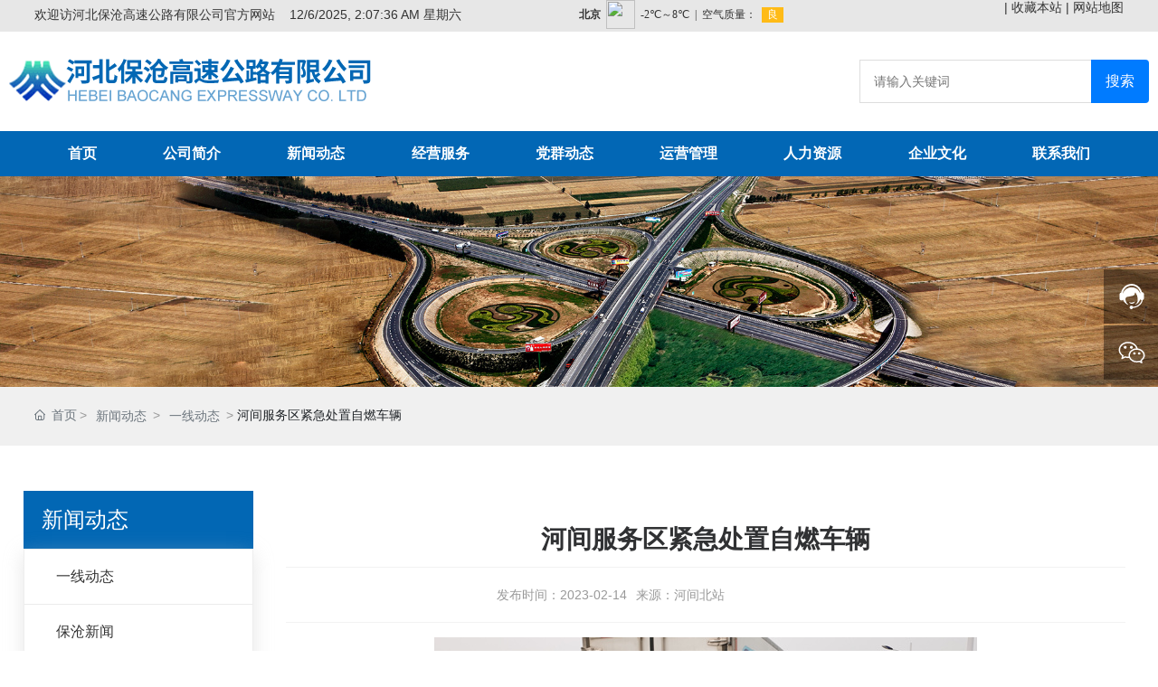

--- FILE ---
content_type: text/css
request_url: http://www.hbbcgs.cn/css/site.css?instance=new2023091814501229856&viewType=p&v=1696650416000&siteType=oper
body_size: 7526
content:
.s_button1:before {
    content: "";
    position: absolute;
    display: block;
    transition: all .6s;
    width: 100%;
    height: 0;
    border-radius: 50%;
    left: 50%;
    top: 50%;
    padding-top: 100%;
    transform: translateX(-50%) translateY(-50%)
}

.s_button1:hover:before {
    animation: style1 .75s;
    z-index: 1;
}

@keyframes style1 {
    0% {
        background: rgba(0, 0, 0, .25);
        transform: translateX(-50%) translateY(-50%) scale(0)
    }

    to {
        background: transparent;
        transform: translateX(-50%) translateY(-50%) scale(1)
    }
}

.s_button4::after {
    opacity: 1;
    width: 0
}
.s_button4:hover::after {
    width: 100%;
    background-color: rgba(64, 158, 244, 1);
}

.s_title {
    font-size: 16px;
	color: #333333;
	line-height: 1;	
}

.s_button1:hover {
    background-color: rgba(64, 158, 255, 1);
    color: rgba(255, 255, 255, 1);
    border-top-left-radius: 4px;
    border-top-right-radius: 4px;
    border-bottom-left-radius: 4px;
    border-bottom-right-radius: 4px;
    border-style: solid;
    border-color: rgba(64, 158, 255, 1);
    font-size: 14px;
}

.s_summary {
    font-size: 14px;
    color: #666666;
    line-height: 1.5;
}

.s_button1 {
    background-color: rgba(64, 158, 255, 1);
    border-top-left-radius: 4px;
    border-top-right-radius: 4px;
    border-bottom-left-radius: 4px;
    border-bottom-right-radius: 4px;
    color: rgba(255, 255, 255, 1);
    border-style: solid;
    border-color: rgba(64, 158, 255, 1);
    font-size: 14px;
    border-width: 1px;
    position: relative;
    overflow: hidden;
}

.s_button5 {
    background-color: rgba(255, 255, 255, 0);
    font-size: 14px;
    color: rgba(64, 158, 255, 1);
    border-style: solid;
    border-width: 1px;
    border-color: rgba(64, 158, 255, 1);
    border-top-left-radius: 0px;
    border-top-right-radius: 0px;
    border-bottom-left-radius: 0px;
    border-bottom-right-radius: 0px;
    transition: all .3s;
}

.s_subtitle {
    color: #222222;
	font-size: 28px;
	font-weight: bold;
	line-height: 1;
}
.s_templatetitle{
	font-size: 16px;
	color: #333333;
}
.s_templatesum{
	font-size: 14px;
    color: #666666;
}

.s_body {
    font-size: 12px;
    color: #F56C6C;
    line-height: 1.5;
}

.s_link {
    font-size: 14px;
    color: #666666;
    line-height: 2;
}

.s_list {
    background-color: rgba(255, 255, 255, 0);
}

.s_item {
    background-color: rgba(0, 0, 0, 1);
}

.s_comp {
    background-color: rgba(255, 254, 248, 1);
}

.s_tmpl {
    background-color: rgba(239, 239, 239, 1);
}
.s_tmpl_footer {
    background-color: rgba(239, 239, 239, 1);
}
body {
    background-color: rgba(255, 255, 255, 0);
}

.s_button2 {
    background-color: rgba(64, 158, 255, 1);
    font-size: 14px;
    color: rgba(255, 255, 255, 1);
    border-style: solid;
    border-width: 1px;
    border-color: rgba(64, 158, 255, 1);
    border-top-left-radius: 20px;
    border-top-right-radius: 20px;
    border-bottom-left-radius: 20px;
    border-bottom-right-radius: 20px;
    transition: all .3s;
}

.s_button2:hover {
    background-color: rgba(255, 255, 255, 1);
    color: rgba(64, 158, 255, 1);
    border-style: solid;
    border-color: rgba(64, 158, 255, 1);
    border-top-left-radius: 20px;
    border-top-right-radius: 20px;
    border-bottom-left-radius: 20px;
    border-bottom-right-radius: 20px;
}

.s_button3 {
    background-color: rgba(64, 158, 255, 1);
    font-size: 14px;
    color: rgba(255, 255, 255, 1);
    border-style: solid;
    border-width: 1px;
    border-color: rgba(64, 158, 255, 1);
    border-top-left-radius: 4px;
    border-top-right-radius: 4px;
    border-bottom-left-radius: 4px;
    border-bottom-right-radius: 4px;
    position: relative;
    overflow: hidden;
    transition: all .3s;
}

.s_button3:hover {
    background-color: rgba(51, 143, 238, 1);
    color: rgba(255, 255, 255, 1);
    border-style: solid;
    border-color: rgba(51, 143, 238, 1);
    border-top-left-radius: 4px;
    border-top-right-radius: 4px;
    border-bottom-left-radius: 4px;
    border-bottom-right-radius: 4px;
}

.s_button4 {
    background-color: rgba(255, 255, 255, 1);
    font-size: 14px;
    color: rgba(51, 51, 51, 1);
    border-style: solid;
    border-width: 1px;
    border-color: rgba(204, 204, 204, 1);
    border-top-left-radius: 20px;
    border-top-right-radius: 20px;
    border-bottom-left-radius: 20px;
    border-bottom-right-radius: 20px;
    position: relative;
    overflow: hidden;
    transition: all .3s;
}

.s_button4:hover {
    background-color: rgba(255, 255, 255, 1);
    font-size: 14px;
    color: rgba(64, 158, 255, 1);
    border-style: solid;
    border-color: rgba(64, 158, 255, 1);
    border-top-left-radius: 20px;
    border-top-right-radius: 20px;
    border-bottom-left-radius: 20px;
    border-bottom-right-radius: 20px;
}

.s_button5:hover {
    background-color: rgba(64, 158, 255, 1);
    font-size: 14px;
    color: rgba(255, 255, 255, 1);
    border-style: solid;
    border-color: rgba(64, 158, 255, 1);
    border-top-left-radius: 0px;
    border-top-right-radius: 0px;
    border-bottom-left-radius: 0px;
    border-bottom-right-radius: 0px;
}

.s_button6 {
    font-size: 14px;
    color: rgba(64, 158, 255, 1);
    border-style: solid;
    border-width: 1px;
    border-color: rgba(64, 158, 255, 1);
    border-top-left-radius: 0px;
    border-top-right-radius: 0px;
    border-bottom-left-radius: 0px;
    border-bottom-right-radius: 0px;
    transition: all .3s;
}

.s_button6:hover {
    font-size: 14px;
    color: rgba(255, 255, 255, 1);
    border-style: solid;
    border-color: rgba(64, 158, 255, 1);
    border-top-left-radius: 0px;
    border-top-right-radius: 0px;
    border-bottom-left-radius: 0px;
    border-bottom-right-radius: 0px;
}

.page_a {
    font-size: 14px;
    color: rgba(138, 138, 138, 1);
    border-style: solid;
    border-width: 1px;
    border-color: rgba(235, 235, 235, 1);
    border-top-left-radius: 2px;
    border-top-right-radius: 2px;
    border-bottom-left-radius: 2px;
    border-bottom-right-radius: 2px;
    font-family: Arial;
    background-color: rgba(255, 255, 255, 0);
}

.page_a:hover {
    color: rgba(64, 158, 255, 1);
    border-color: rgba(64, 158, 255, 1);
    background-color: rgba(255, 255, 255, 0);
}

.page_a.current {
    background-color: rgba(34, 42, 53, 1);
    font-size: 14px;
    font-family: Arial;
    color: rgba(255, 255, 255, 1);
    border-style: solid;
    border-width: 0;
    border-color: rgba(34, 42, 53, 1);
    border-top-left-radius: 2px;
    border-top-right-radius: 2px;
    border-bottom-left-radius: 2px;
    border-bottom-right-radius: 2px;
}

.page_a.current:hover {
    background-color: rgba(71, 75, 82, 1);
    color: rgba(255, 255, 255, 1);
    border-color: rgba(64, 158, 255, 1);
}

.page_jump {
    font-size: 14px;
    color: rgba(116, 116, 116, 1);
}

.page_jump:hover {
    color: rgba(116, 116, 116, 1);
}

.page_a.disabled {
    background-color: rgba(244, 244, 245, 1);
    font-size: 14px;
    color: rgba(192, 196, 204, 1);
    border-style: solid;
    border-width: 1px;
    border-color: rgba(244, 244, 245, 1);
    border-top-left-radius: 2px;
    border-top-right-radius: 2px;
    border-bottom-left-radius: 2px;
    border-bottom-right-radius: 2px;
}

.page_a.disabled:hover {
    background-color: rgba(244, 244, 245, 1);
    color: rgba(192, 196, 204, 1);
    border-color: rgba(244, 244, 245, 1);
}

.page_input {
    background-color: rgba(255, 255, 255, 0);
    font-size: 14px;
    color: rgba(96, 98, 102, 1);
    border-style: solid;
    border-width: 1px;
    border-color: rgba(235, 235, 235, 1);
    border-top-left-radius: 2px;
    border-top-right-radius: 2px;
    border-bottom-left-radius: 2px;
    border-bottom-right-radius: 2px;
}

.page_input:hover {
    background-color: rgba(255, 255, 255, 0);
    color: rgba(96, 98, 102, 1);
    border-color: rgba(64, 158, 255, 1);
}
/********************   样 式 一 默 认 状 态   ********************/

.s_form_layout1{
    background: #fff;
}
.s_form_layout1 .s_label{
    color: #666666;
}
.s_form_layout1 .s_input,
.s_form_layout1 .e_label .p_labelItem label,
.s_form_layout1 .e_rangeDate .j_date, 
.s_form_layout1 .e_address .cascader-wrap .zd-input__inner{
    border: 1px solid #E1E1E1;
    background: transparent;
    color: #666;
    padding: 0 15px;
    line-height: 1;
    border-radius: 2px !important;
    transition: all ease .15s;
}
.s_form_layout1 input.s_input,
.s_form_layout1 .e_rangeDate .j_date{
    height: calc(1.5em + 0.75rem + 5px);
}
.s_form_layout1 textarea.s_input{
    height: 150px;
    padding: 10px 15px;
}
.s_form_layout1 .e_label .p_labelItem label{
    height: 26px;
    line-height: 26px;
    color: #999;
    cursor: pointer;
    font-size: 12px;
}
.s_form_layout1 .e_date .s_input{
    font-family: arial;
}
.s_form_layout1 .e_rangeDate .p_start, 
.s_form_layout1 .e_rangeDate .p_end {
    line-height: 36px;
    height: 36px;
    border: none !important;
    box-shadow: none !important;
    font-family: arial;
}
.s_form_layout1 .zd-input__icon.zd-icon-arrow-down {
    margin: 0;
}
.s_form_layout1 .e_rangeDate .p_fenge {
    line-height: 32px;
}
.s_form_layout1 .s_input::-webkit-input-placeholder{
    color: #999999;
}
.s_form_layout1 .s_input::-moz-placeholder{
    color: #999999;
}
.s_form_layout1 .s_input:-ms-input-placeholder {
    color: #999999;
}
.s_form_layout1 *[class^="e_"][required] .p_label::after {
    font-size: 12px;
    top: 0;
    padding: 0;
}
.s_form_layout1 .e_uploadImg .p_uploadBtn{
    background: none;
    border-radius: 2px;
    border: 1px dashed #E1E1E1;
    margin-bottom: 5px;
    transition: all ease .15s;
}
.s_form_layout1 .e_uploadImg .icon{
    margin: 0;
}
.s_form_layout1 .text-danger{
    display:none;
}
.s_form_layout1 .e_uploadImg .p_imgOp{
    transition: all ease .15s;
    display: flex;
    opacity: 0;
}
.s_form_layout1 .e_uploadFile .p_upload{
    background: none;
    display: flex;
    transition: all ease .15s;
}
.s_form_layout1 .e_uploadFile .p_uploadBtn {
    width: 80px;
    margin-right: 0;
    height: 38px;
    cursor: pointer;
}
.s_form_layout1 .e_uploadFile .p_uploadBtn button{
    border-radius: 2px;
    background: #409eff;
    border-top-right-radius: 0;
    border-bottom-right-radius: 0;
}
.s_form_layout1 .e_uploadFile .p_upload > span{
    display: inline-block;
    height: 38px;
    line-height: 38px;
    margin: 0;
    vertical-align: middle;
    width: calc(100% - 80px);
    padding-left: 15px;
    color: #999;
    border: 1px solid #E1E1E1;
    border-radius: 2px;
    border-top-left-radius: 0;
    border-bottom-left-radius: 0;
    border-left:0;
}
.s_form_layout1 .p_fileList{
    margin-bottom: 20px;
}
.s_form_layout1 .e_uploadFile .p_fileItem{
    margin: 0;
    line-height: 38px;
    border: 1px solid #E1E1E1;
    border-top-color: #fff;
    border-left-color: #fff;
    border-right-color: #fff;
}
.s_form_layout1 .e_uploadFile .p_fileItem .text-primary{
    color: #999;
}
.s_form_layout1 .e_uploadFile .p_size {
    margin-right: 0px;
}
.s_form_layout1 .e_formBtn{
    background-color: #409eff;
    border-color: #409eff;
    border-radius: 2px;
    font-size: 14px;
}
.s_form_layout1 .e_score .p_hint {
    color: #666;
}
.s_form_layout1 .form-check-label{
    color: #666;
}
.s_form_layout1 .e_mobileCode .p_sendBtn,
.s_form_layout1 .e_emailCode .p_sendBtn{
    height: 38px;
    vertical-align: bottom;
    background-color: #409eff;
    border-color: #409eff;
    border-radius: 2px;
    font-size: 14px;
    line-height: 38px;
}

/********************   样 式 一 焦 点 状 态   ********************/

.s_form_layout1 .s_input:focus,
.s_form_layout1 .e_label .p_labelItem label:hover,
.s_form_layout1 .e_address .cascader-wrap:not(.is-disabled):hover .zd-input__inner,
.s_form_layout1 .e_uploadImg .p_uploadBtn:hover{
    background: transparent;
    outline: 0;
    box-shadow: 0 0 8px rgba(134,183,254,.3);
    border: 1px solid #9fceff;
    color:#666666;
}
.s_form_layout1 .e_label .p_labelItem input:checked+label{
    background: #66B1FF;
    border-color: #66B1FF;
    color: #fff;
}
.s_form_layout1 .e_date .s_input::selection,
.s_form_layout1 .e_rangeDate .p_start::selection, 
.s_form_layout1 .e_rangeDate .p_end::selection { 
    background:#000; 
    color: #fff;
}
.s_form_layout1 .e_date .s_input::-moz-selection,
.s_form_layout1 .e_rangeDate .p_start::-moz-selection, 
.s_form_layout1 .e_rangeDate .p_end::-moz-selection { 
    background:#000; 
    color: #fff;
}
.s_form_layout1 .e_uploadImg .p_uploadBtn:hover{
    border-style: dashed;
}
.s_form_layout1 .e_uploadImg .p_imgItem:hover .p_imgOp {
    opacity: 1;
}
.s_form_layout1 .e_uploadFile .p_upload:hover{
    box-shadow: 0 0 8px rgba(134,183,254,.3);
}
.s_form_layout1 .e_uploadFile .p_upload:hover > span{
    border-color: #9fceff;
}
.s_form_layout1 .e_uploadFile .p_upload:hover .p_uploadBtn button{
    background: #66b1ff;
}
.s_form_layout1 .e_uploadFile .p_fileItem:hover{
    border: 1px dashed #9fceff;
}
.s_form_layout1 .e_formBtn:hover,
.s_form_layout1 .e_mobileCode .p_sendBtn:hover,
.s_form_layout1 .e_emailCode .p_sendBtn:hover{
    background: #66b1ff;
    box-shadow: 0 0 8px rgba(134,183,254,.3);
}


/********************   样 式 一 错 误 状 态   ********************/

/* .s_form_layout1 input:-internal-autofill-previewed {
    box-shadow: 0 0 0px 100px rgba(245,108,108,.1) inset !important; 
    text-fill-color: #f56c6c;
    -webkit-text-fill-color: #f56c6c;
} */
.s_form_layout1 .s_input.is-invalid,
.s_form_layout1 .is-invalid .s_input,
.s_form_layout1 .e_rangeDate .j_date.is-invalid,
.s_form_layout1 .e_date .is-invalid .p_input{
    border: 1px solid rgba(245,108,108,.3);
    background: #fef0f0;
    box-shadow: none;
    padding: 0 15px;
}

.s_form_layout1 textarea.s_input.is-invalid{
    padding: 10px 15px;
}
.s_form_layout1 .s_input.is-invalid:focus,
.s_form_layout1 .e_date .is-invalid .p_input:focus{
    box-shadow: 0 0 8px rgba(220,53,69,.25);
    border-color: #f56c6c;
}
.s_form_layout1 .s_input.is-invalid::-webkit-input-placeholder,
.s_form_layout1 .e_rangeDate .j_date.is-invalid .s_input::-webkit-input-placeholder,
.s_form_layout1 .is-invalid .s_input::-webkit-input-placeholder{
    color: #f56c6c;
}
.s_form_layout1 .s_input.is-invalid::-moz-placeholder,
.s_form_layout1 .e_rangeDate .j_date.is-invalid .s_input::-moz-placeholder,
.s_form_layout1 .is-invalid .s_input::-moz-placeholder{
    color: #f56c6c;
}
.s_form_layout1 .s_form_layout1 .s_input.is-invalid:-ms-input-placeholder,
.s_form_layout1 .e_rangeDate .j_date.is-invalid .s_input:-ms-input-placeholder,
.s_form_layout1 .is-invalid .s_input:-ms-input-placeholder{
    color: #f56c6c;
}
.s_form_layout1 .invalid-feedback{
    color: #f56c6c;
}

/********************   样 式 一 下 拉 选 项 默 认 状 态   ********************/

.s_form_layout1 .s_input .inputWrap {
    border: 0 !important;
    min-height: 38px !important;
    background: none !important;
    border-radius: 0 !important;
}
.s_form_layout1 .s_input .inputWrap .placeholder{
    padding: 0;
    line-height: 38px;
    color: #999;
}
.s_form_layout1 .s_input svg{
    margin: 0;
}
.s_form_layout1 .e_address .zd-cascader-panel {
    border-radius: 0px;
    width: 100%;
}
.s_form_layout1 .e_address .zd-cascader-menu__list{
    padding: 0 10px;
}
.s_form_layout1 .e_address .zd-cascader-panel > div{
    width: 100%;
    border-right: 1px solid #ededed;
}
.s_form_layout1 .e_address .zd-cascader-panel > div:last-child{
    border-right: 0px solid #ededed;
}
.s_form_layout1 .e_address .zd-cascader__dropdown{
    width: 100%;
    padding: 10px 0;
    box-shadow: 0 2px 8px rgb(0 0 0 / 10%);
    background: rgba(255,255,255,.1) !important;
}
.s_form_layout1 .e_address .zd-cascader-node{
    padding: 0 10px;
    margin-bottom: 4px;
    line-height: 30px;
    height: 30px;
}
.s_form_layout1 .e_address .zd-cascader-node__label{
    padding: 0px;
    line-height: 1;
}
.s_form_layout1 .e_address .zd-input__icon.zd-icon-arrow-right{
    
margin: 0;
}

/********************   样 式 一 下 拉 选 项 焦 点 状 态   ********************/

.s_form_layout1 .s_input .multSelect-option{
    border: 0 !important;
    left: -1px;
    right: -1px;
    background: rgba(255,255,255,.1) !important;
    box-shadow: 0 2px 8px rgb(0 0 0 / 10%);
    padding: 10px;
    width: calc(100% + 2px) !important;
}
.s_form_layout1 .s_input .multSelect-option > div{
    padding: 0 10px !important;
    margin-bottom: 4px;
    line-height: 30px !important;
}
.s_form_layout1 .s_input .multSelect-option > div:hover{
    color:#666 !important;
}
.s_form_layout1 .s_input .multSelect-option::-webkit-scrollbar {
    width: 0px;
}
.s_form_layout1 .s_input .multSelect-option::-webkit-scrollbar-track {
    background: #ddd;
}
.s_form_layout1 .s_input .multSelect-option::-webkit-scrollbar-thumb {
    background: #ffffff;
}


/********************   样 式 一 下 拉 选 项 选 中 样 式   ********************/

.s_form_layout1 .s_input .inputWrap ul{
    padding-left: 0;
}
.s_form_layout1 .s_input .inputWrap li{
    color: #999;
    padding: 7px;
    border-radius: 2px;
}
.s_form_layout1 .s_input .multSelect-option > div.selected,
.s_form_layout1 .e_address .zd-cascader-node:hover,
.s_form_layout1 .e_address .zd-cascader-node.in-active-path{
    background: whitesmoke !important;
    color:#666 !important;
    font-weight:500;
}
.s_form_layout1 .e_address .zd-cascader-node.in-active-path .zd-input__icon path{
    fill: #666;
}
.s_form_layout1 .e_address .is-selected-icon{
    display: none;
}





/********************   样 式 二 默 认 状 态   ********************/

.s_form_layout2{
    background: #fff;
}
.s_form_layout2 .s_label{
    color: #666666;
}
.s_form_layout2 .s_input,
.s_form_layout2 .e_rangeDate .j_date,
.s_form_layout2 .e_address .cascader-wrap .zd-input__inner{
    border: 1px solid #E1E1E1;
    border-left: none;
    border-top: none;
    border-right: none;
    color: #666;
    padding: 0 15px;
    line-height: 1;
    border-radius: 2px !important;
    transition: border ease .15s,box-shadow ease .15s,border-color ease .15s,background-color ease .15s;
    background: none;
}
.s_form_layout2 .e_label .p_labelItem label{
    border: 1px solid #E1E1E1;
    color: #666;
    padding: 0 15px;
    line-height: 1;
    border-radius: 2px !important;
    transition: border ease .15s,box-shadow ease .15s,border-color ease .15s,background-color ease .15s;
    background: none;
}
.s_form_layout2 input.s_input,
.s_form_layout2 .e_rangeDate .j_date{
    height: calc(1.5em + 0.75rem + 5px);
}
.s_form_layout2 textarea.s_input{
    height: 150px;
    padding: 10px 15px;
}
.s_form_layout2 .e_label .p_labelItem label{
    height: 26px;
    line-height: 26px;
    color: #999;
    cursor: pointer;
    font-size: 12px;
}
.s_form_layout2 .e_date .s_input{
    font-family: arial;
}
.s_form_layout2 .e_rangeDate .p_start, 
.s_form_layout2 .e_rangeDate .p_end {
    line-height: 36px;
    height: 36px;
    border: none !important;
    box-shadow: none !important;
    font-family: arial;
}
.s_form_layout2 .zd-input__icon.zd-icon-arrow-down {
    margin: 0;
}
.s_form_layout2 .e_rangeDate .p_fenge {
    line-height: 32px;
}
.s_form_layout2 .s_input::-webkit-input-placeholder{
    color: #999999;
}
.s_form_layout2 .s_input::-moz-placeholder{
    color: #999999;
}
.s_form_layout2 .s_input:-ms-input-placeholder {
    color: #999999;
}
.s_form_layout2 *[class^="e_"][required] .p_label::after {
    font-size: 12px;
    top: 0;
    padding: 0;
}
.s_form_layout2 .e_uploadImg .p_uploadBtn,
.s_form_layout2 .e_uploadVideo .p_uploadBtn{
    background: none;
    border-radius: 2px;
    border: 1px dashed #E1E1E1;
    margin-bottom: 5px;
    transition: border ease .15s,box-shadow ease .15s,border-color ease .15s,background-color ease .15s;
}
.s_form_layout2 .e_uploadImg .icon{
    margin: 0;
}
.s_form_layout2 .text-danger{
    display:none;
}
.s_form_layout2 .e_uploadImg .p_imgOp,
.s_form_layout2 .e_uploadVideo .p_imgOp{
    transition: opacity ease .15s,border ease .15s,box-shadow ease .15s,border-color ease .15s,background-color ease .15s;
    display: flex;
    opacity: 0;
}
.s_form_layout2 .e_uploadFile .p_upload{
    background: none;
    display: flex;
    transition: border ease .15s,box-shadow ease .15s,border-color ease .15s,background-color ease .15s;
}
.s_form_layout2 .e_uploadFile .p_uploadBtn {
    width: 80px;
    margin-right: 0;
    height: 38px;
    cursor: pointer;
}
.s_form_layout2 .e_uploadFile .p_uploadBtn button{
    border-radius: 2px;
    background: #409eff;
    border-top-right-radius: 0;
    border-bottom-right-radius: 0;
}
.s_form_layout2 .e_uploadFile .p_upload > span{
    display: inline-block;
    height: 38px;
    line-height: 38px;
    margin: 0;
    vertical-align: middle;
    width: calc(100% - 80px);
    padding-left: 15px;
    color: #999;
    border: 1px solid #E1E1E1;
    border-top: 0;
    border-right: 0;
    border-radius: 2px;
    border-top-left-radius: 0;
    border-bottom-left-radius: 0;
    border-left:0;
}
.s_form_layout2 .p_fileList > div:last-child{
    margin-bottom: 20px;
}
.s_form_layout2 .e_uploadFile .p_fileItem{
    margin: 0;
    line-height: 38px;
    border: 1px solid #E1E1E1;
    border-top-color: #fff;
    border-left-color: #fff;
    border-right-color: #fff;
    transition: all ease .3s;
}
.s_form_layout2 .e_uploadFile .p_fileItem .text-primary{
    color: #999;
}
.s_form_layout2 .e_uploadFile .p_size {
    margin-right: 0px;
}
.s_form_layout2 .e_formBtn{
    background-color: #409eff;
    border-color: #409eff;
    border-radius: 2px;
    font-size: 14px;
}
.s_form_layout2 .e_score .p_hint {
    color: #666;
}
.s_form_layout2 .form-check-label{
    color: #666;
}
.s_form_layout2 .e_mobileCode .p_sendBtn,
.s_form_layout2 .e_emailCode .p_sendBtn{
    height: 38px;
    vertical-align: bottom;
    background-color: #409eff;
    border-color: #409eff;
    border-radius: 2px;
    font-size: 14px;
    line-height: 38px;
}
.s_form_layout2 .e_uploadVideo .p_uploadList .p_imgItem{
    margin: 0 10px 10px 0;
    border: 1px solid #E1E1E1;
    border-radius: 2px;
}

/********************   样 式 二 焦 点 状 态   ********************/

.s_form_layout2 .s_input:focus,
.s_form_layout2 .e_address .cascader-wrap:not(.is-disabled):hover .zd-input__inner{
    background: transparent;
    outline: 0;
    box-shadow: 0 0 0 rgba(134,183,254,.3);
    border: 1px solid #9fceff;
    border-left: none;
    border-top: none;
    border-right: none;
    color:#666666;
}
.s_form_layout2 .e_uploadImg .p_uploadBtn:hover,
.s_form_layout2 .e_uploadVideo .p_uploadBtn:hover{
    background: transparent;
    outline: 0;
    box-shadow: 0 0 8px rgba(134,183,254,.3);
    border: 1px solid #9fceff;
    color:#666666;
}
.s_form_layout2 .e_uploadImg .p_uploadBtn:hover,
.s_form_layout2 .e_uploadVideo .p_uploadBtn:hover{
    border-style: dashed;
}
.s_form_layout2 .e_label .p_labelItem label:hover{
    background: transparent;
    outline: 0;
    box-shadow: 0 0 0 rgba(134,183,254,.3);
    border: 1px solid #9fceff;
    color:#666666;
}
.s_form_layout2 .e_label .p_labelItem input:checked+label{
    background: #66B1FF;
    border-color: #66B1FF;
    color: #fff;
}
.s_form_layout2 .e_date .s_input::selection,
.s_form_layout2 .e_rangeDate .p_start::selection, 
.s_form_layout2 .e_rangeDate .p_end::selection { 
    background:#000; 
    color: #fff;
}
.s_form_layout2 .e_date .s_input::-moz-selection,
.s_form_layout2 .e_rangeDate .p_start::-moz-selection, 
.s_form_layout2 .e_rangeDate .p_end::-moz-selection { 
    background:#000; 
    color: #fff;
}
.s_form_layout2 .e_uploadImg .p_imgItem:hover .p_imgOp,
.s_form_layout2 .e_uploadVideo .p_imgItem:hover .p_imgOp {
    opacity: 1;
}
.s_form_layout2 .e_uploadFile .p_upload:hover{
    box-shadow: 0 0 0 rgb(134 183 254 / 30%);
}
.s_form_layout2 .e_uploadFile .p_upload:hover > span{
    border-color: #9fceff;
}
.s_form_layout2 .e_uploadFile .p_upload:hover .p_uploadBtn button{
    background: #66b1ff;
}
.s_form_layout2 .e_uploadFile .p_fileItem:hover{
    border: 1px dashed #9fceff;
    padding: 0 5px;
}
.s_form_layout2 .e_formBtn:hover,
.s_form_layout2 .e_mobileCode .p_sendBtn:hover,
.s_form_layout2 .e_emailCode .p_sendBtn:hover{
    background: #66b1ff;
    box-shadow: 0 0 8px rgba(134,183,254,.3);
}


/********************   样 式 二 错 误 状 态   ********************/

/* input:-internal-autofill-previewed {
    box-shadow: 0 0 0px 100px rgba(245,108,108,.1) inset !important; 
    text-fill-color: #f56c6c;
    -webkit-text-fill-color: #f56c6c;
} */
.s_form_layout2 .s_input.is-invalid,
.s_form_layout2 .is-invalid .s_input,
.s_form_layout2 .e_rangeDate .j_date.is-invalid,
.s_form_layout2 .e_date .is-invalid .p_input{
    border: 1px solid rgba(245,108,108,.3);
    border-left: none;
    border-top: none;
    border-right: none;
    box-shadow: none;
    padding: 0 15px;
}

.s_form_layout2 textarea.s_input.is-invalid{
    padding: 10px 15px;
}
.s_form_layout2 .s_input.is-invalid:focus,
.s_form_layout2 .e_date .is-invalid .p_input:focus{
    box-shadow: 0 0 0 rgba(220,53,69,.25);
    border-color: #f56c6c;
}
.s_form_layout2 .s_input.is-invalid::-webkit-input-placeholder,
.s_form_layout2 .e_rangeDate .j_date.is-invalid .s_input::-webkit-input-placeholder,
.s_form_layout2 .is-invalid .s_input::-webkit-input-placeholder{
    color: #f56c6c;
}
.s_form_layout2 .s_input.is-invalid::-moz-placeholder,
.s_form_layout2 .e_rangeDate .j_date.is-invalid .s_input::-moz-placeholder,
.s_form_layout2 .is-invalid .s_input::-moz-placeholder{
    color: #f56c6c;
}
.s_form_layout2 .s_input.is-invalid:-ms-input-placeholder,
.s_form_layout2 .e_rangeDate .j_date.is-invalid .s_input:-ms-input-placeholder,
.s_form_layout2 .is-invalid .s_input:-ms-input-placeholder{
    color: #f56c6c;
}
.s_form_layout2 .invalid-feedback{
    color: #f56c6c;
}

/********************   样 式 二 下 拉 选 项 默 认 状 态   ********************/

.s_form_layout2 .s_input .inputWrap {
    border: 0 !important;
    min-height: 38px !important;
    background: none !important;
    border-radius: 0 !important;
}
.s_form_layout2 .s_input .inputWrap .placeholder{
    padding: 0;
    line-height: 38px;
    color: #999;
}
.s_form_layout2 .s_input svg{
    margin: 0;
}
.s_form_layout2 .e_address .zd-cascader-panel {
    border-radius: 0px;
    width: 100%;
}
.s_form_layout2 .e_address .zd-cascader-menu__list{
    padding: 0 10px;
}
.s_form_layout2 .e_address .zd-cascader-panel > div{
    width: 100%;
    border-right: 1px solid #ededed;
}
.s_form_layout2 .e_address .zd-cascader-panel > div:last-child{
    border-right: 0px solid #ededed;
}
.s_form_layout2 .e_address .zd-cascader__dropdown{
    width: 100%;
    padding: 10px 0;
    box-shadow: 0 2px 8px rgb(0 0 0 / 10%);
    background: rgba(255,255,255,.1) !important;
}
.s_form_layout2 .e_address .zd-cascader-node{
    padding: 0 10px;
    margin-bottom: 4px;
    line-height: 30px;
    height: 30px;
}
.s_form_layout2 .e_address .zd-cascader-node__label{
    padding: 0px;
    line-height: 1;
}
.s_form_layout2 .e_address .zd-input__icon.zd-icon-arrow-right{
    margin: 0;
}

/********************   样 式 二 下 拉 选 项 焦 点 状 态   ********************/

.s_form_layout2 .s_input .multSelect-option{
    border: 0 !important;
    left: -1px;
    right: -1px;
    background: rgba(255,255,255,.1) !important;
    box-shadow: 0 2px 8px rgb(0 0 0 / 10%);
    padding: 10px;
    width: calc(100% + 2px) !important;
}
.s_form_layout2 .s_input .multSelect-option > div{
    padding: 0 10px !important;
    margin-bottom: 4px;
    line-height: 30px !important;
}
.s_form_layout2 .s_input .multSelect-option > div:hover{
    color:#666 !important;
}
.s_form_layout2 .s_input .multSelect-option::-webkit-scrollbar {
    width: 0px;
}
.s_form_layout2 .s_input .multSelect-option::-webkit-scrollbar-track {
    background: #ddd;
}
.s_form_layout2 .s_input .multSelect-option::-webkit-scrollbar-thumb {
    background: #ffffff;
}


/********************   样 式 二 下 拉 选 项 选 中 样 式   ********************/

.s_form_layout2 .s_input .inputWrap ul{
    padding-left: 0;
}
.s_form_layout2 .s_input .inputWrap li{
    color: #999;
    padding: 7px;
    border-radius: 2px;
}
.s_form_layout2 .s_input .multSelect-option > div.selected,
.s_form_layout2 .e_address .zd-cascader-node:hover,
.s_form_layout2 .e_address .zd-cascader-node.in-active-path{
    background: whitesmoke !important;
    color:#666 !important;
    font-weight:500;
}
.s_form_layout2 .e_address .zd-cascader-node.in-active-path .zd-input__icon path{
    fill: #666;
}
.s_form_layout2 .e_address .is-selected-icon{
    display: none;
}




/********************   样 式 三 默 认 状 态   ********************/

.s_form_layout3{
    background: #fff;
}
.s_form_layout3 .s_label{
    color: #666666;
}
.s_form_layout3 .s_input,
.s_form_layout3 .e_rangeDate .j_date,
.s_form_layout3 .e_address .cascader-wrap .zd-input__inner,
.s_form_layout3 .e_label .p_labelItem label{
    border: 1px solid #F1F1F1 !important;
    color: #666;
    padding: 0 15px;
    line-height: 1;
    border-radius: 2px !important;
    transition: border ease .15s,box-shadow ease .15s,border-color ease .15s,background-color ease .15s;
    background: #F1F1F1;
}
.s_form_layout3 input.s_input,
.s_form_layout3 .e_rangeDate .j_date{
    height: calc(1.5em + 0.75rem + 5px);
}
.s_form_layout3 textarea.s_input{
    height: 150px;
    padding: 10px 15px;
}
.s_form_layout3 .e_label .p_labelItem label{
    height: 26px;
    line-height: 26px;
    color: #999;
    cursor: pointer;
    font-size: 12px;
}
.s_form_layout3 .e_date .s_input{
    font-family: arial;
}
.s_form_layout3 .e_rangeDate .p_start, 
.s_form_layout3 .e_rangeDate .p_end {
    line-height: 36px;
    height: 36px;
    border: none !important;
    box-shadow: none !important;
    font-family: arial;
    background: none !important;
}
.s_form_layout3 .zd-input__icon.zd-icon-arrow-down {
    margin: 0;
}
.s_form_layout3 .e_rangeDate .p_fenge {
    line-height: 32px;
}
.s_form_layout3 .s_input::-webkit-input-placeholder{
    color: #999999;
}
.s_form_layout3 .s_input::-moz-placeholder{
    color: #999999;
}
.s_form_layout3 .s_input:-ms-input-placeholder {
    color: #999999;
}
.s_form_layout3 *[class^="e_"][required] .p_label::after {
    font-size: 12px;
    top: 0;
    padding: 0;
}
.s_form_layout3 .e_uploadImg .p_uploadBtn,
.s_form_layout3 .e_uploadVideo .p_uploadBtn{
    background: #F1F1F1;
    border-radius: 2px;
    border: 1px dashed #F1F1F1;
    margin-bottom: 5px;
    transition: border ease .15s,box-shadow ease .15s,border-color ease .15s,background-color ease .15s;
}
.s_form_layout3 .e_uploadImg .icon{
    margin: 0;
}
.s_form_layout3 .text-danger{
    display:none;
}
.s_form_layout3 .e_uploadImg .p_imgOp,
.s_form_layout3 .e_uploadVideo .p_imgOp{
    transition: opacity ease .15s,border ease .15s,box-shadow ease .15s,border-color ease .15s,background-color ease .15s;
    display: flex;
    opacity: 0;
}
.s_form_layout3 .e_uploadFile .p_upload{
    background: none;
    display: flex;
    transition: border ease .15s,box-shadow ease .15s,border-color ease .15s,background-color ease .15s;
}
.s_form_layout3 .e_uploadFile .p_uploadBtn {
    width: 80px;
    margin-right: 0;
    height: 38px;
    cursor: pointer;
}
.s_form_layout3 .e_uploadFile .p_uploadBtn button{
    border-radius: 2px;
    background: #409eff;
    border-top-right-radius: 0;
    border-bottom-right-radius: 0;
}
.s_form_layout3 .e_uploadFile .p_upload > span{
    display: inline-block;
    height: 38px;
    line-height: 38px;
    margin: 0;
    vertical-align: middle;
    width: calc(100% - 80px);
    padding-left: 15px;
    color: #999;
    border: 1px solid #F1F1F1;
    border-radius: 2px;
    border-top-left-radius: 0;
    border-bottom-left-radius: 0;
    border-left:0;
    background: #f1f1f1;
    transition: all ease .15s;
}
.s_form_layout3 .p_fileList > div:last-child{
    margin-bottom: 20px;
}
.s_form_layout3 .e_uploadFile .p_fileItem{
    margin: 0;
    line-height: 38px;
    border: 1px solid #F1F1F1;
    border-top-color: #fff;
    border-left-color: #fff;
    border-right-color: #fff;
    transition: all ease .3s;
}
.s_form_layout3 .e_uploadFile .p_fileItem .text-primary{
    color: #999;
}
.s_form_layout3 .e_uploadFile .p_size {
    margin-right: 0px;
}
.s_form_layout3 .e_formBtn{
    background-color: #409eff;
    border-color: #409eff;
    border-radius: 2px;
    font-size: 14px;
}
.s_form_layout3 .e_score .p_hint {
    color: #666;
}
.s_form_layout3 .form-check-label{
    color: #666;
}
.s_form_layout3 .e_mobileCode .p_sendBtn,
.s_form_layout3 .e_emailCode .p_sendBtn{
    height: 38px;
    vertical-align: bottom;
    background-color: #409eff;
    border-color: #409eff;
    border-radius: 2px;
    font-size: 14px;
    line-height: 38px;
}
.s_form_layout3 .e_uploadVideo .p_uploadList .p_imgItem{
    margin: 0 10px 10px 0;
    border: 1px solid #F1F1F1;
    border-radius: 2px;
    background: #f1f1f1;
}
.s_form_layout3 .e_uploadImg .p_imgItem{
    background: #f1f1f1;
}

/********************   样 式 三 焦 点 状 态   ********************/

.s_form_layout3 .s_input:focus,
.s_form_layout3 .e_address .cascader-wrap:not(.is-disabled):hover .zd-input__inner,
.s_form_layout3 .e_uploadImg .p_uploadBtn:hover,
.s_form_layout3 .e_uploadVideo .p_uploadBtn:hover{
    background: #F8F8F8;
    outline: 0;
    box-shadow: 0 0 0 rgba(134,183,254,.3);
    border: 1px solid #F1F1F1;
    color:#666666;
}
.s_form_layout3 .e_uploadImg .p_uploadBtn:hover,
.s_form_layout3 .e_uploadVideo .p_uploadBtn:hover{
    border-style: dashed;
}
.s_form_layout3 .e_label .p_labelItem label:hover{
    background: #F8F8F8;
    outline: 0;
    box-shadow: 0 0 0 rgba(134,183,254,.3);
    border: 1px solid #9fceff;
    color:#666666;
}
.s_form_layout3 .e_label .p_labelItem input:checked+label{
    background: #66B1FF;
    border-color: #66B1FF;
    color: #fff;
}
.s_form_layout3 .e_date .s_input::selection,
.s_form_layout3 .e_rangeDate .p_start::selection, 
.s_form_layout3 .e_rangeDate .p_end::selection { 
    background:#000; 
    color: #fff;
}
.s_form_layout3 .e_date .s_input::-moz-selection,
.s_form_layout3 .e_rangeDate .p_start::-moz-selection, 
.s_form_layout3 .e_rangeDate .p_end::-moz-selection { 
    background:#000; 
    color: #fff;
}
.s_form_layout3 .e_uploadImg .p_imgItem:hover .p_imgOp,
.s_form_layout3 .e_uploadVideo .p_imgItem:hover .p_imgOp {
    opacity: 1;
}
.s_form_layout3 .e_uploadFile .p_upload:hover{
    box-shadow: 0 0 0 rgb(134 183 254 / 30%);
}
.s_form_layout3 .e_uploadFile .p_upload:hover > span{
    background: #f8f8f8;
}
.s_form_layout3 .e_uploadFile .p_upload:hover .p_uploadBtn button{
    background: #66b1ff;
}
.s_form_layout3 .e_uploadFile .p_fileItem:hover{
    border: 1px dashed #9fceff;
    padding: 0 5px;
}
.s_form_layout3 .e_formBtn:hover,
.s_form_layout3 .e_mobileCode .p_sendBtn:hover,
.s_form_layout3 .e_emailCode .p_sendBtn:hover{
    background: #66b1ff;
    box-shadow: 0 0 8px rgba(134,183,254,.3);
}


/********************   样 式 三 错 误 状 态   ********************/

/* .s_form_layout3 input:-internal-autofill-previewed {
    box-shadow: 0 0 0px 100px rgba(245,108,108,.1) inset !important; 
    text-fill-color: #f56c6c;
    -webkit-text-fill-color: #f56c6c;
} */
.s_form_layout3 .s_input.is-invalid,
.s_form_layout3 .is-invalid .s_input,
.s_form_layout3 .e_rangeDate .j_date.is-invalid,
.s_form_layout3 .e_date .is-invalid .p_input{
    border: 1px solid rgba(245,108,108,.3);
    box-shadow: none;
    padding: 0 15px;
    background: #fef0f0;
}

.s_form_layout3 textarea.s_input.is-invalid{
    padding: 10px 15px;
}
.s_form_layout3 .s_input.is-invalid:focus,
.s_form_layout3 .e_date .is-invalid .p_input:focus{
    box-shadow: 0 0 0 rgba(220,53,69,.25);
    border-color: #f56c6c;
}
.s_form_layout3 .s_input.is-invalid::-webkit-input-placeholder,
.s_form_layout3 .e_rangeDate .j_date.is-invalid .s_input::-webkit-input-placeholder,
.s_form_layout3 .is-invalid .s_input::-webkit-input-placeholder{
    color: #f56c6c;
}
.s_form_layout3 .s_input.is-invalid::-moz-placeholder,
.s_form_layout3 .e_rangeDate .j_date.is-invalid .s_input::-moz-placeholder,
.s_form_layout3 .is-invalid .s_input::-moz-placeholder{
    color: #f56c6c;
}
.s_form_layout3 .s_input.is-invalid:-ms-input-placeholder,
.s_form_layout3 .e_rangeDate .j_date.is-invalid .s_input:-ms-input-placeholder,
.s_form_layout3 .is-invalid .s_input:-ms-input-placeholder{
    color: #f56c6c;
}
.s_form_layout3 .invalid-feedback{
    color: #f56c6c;
}

/********************   样 式 三 下 拉 选 项 默 认 状 态   ********************/

.s_form_layout3 .s_input .inputWrap {
    border: 0 !important;
    min-height: 38px !important;
    background: none !important;
    border-radius: 0 !important;
}
.s_form_layout3 .s_input .inputWrap .placeholder{
    padding: 0;
    line-height: 38px;
    color: #999;
}
.s_form_layout3 .s_input svg{
    margin: 0;
}
.s_form_layout3 .e_address .zd-cascader-panel {
    border-radius: 0px;
    width: 100%;
}
.s_form_layout3 .e_address .zd-cascader-menu__list{
    padding: 0 10px;
}
.s_form_layout3 .e_address .zd-cascader-panel > div{
    width: 100%;
    border-right: 1px solid #ededed;
}
.s_form_layout3 .e_address .zd-cascader-panel > div:last-child{
    border-right: 0px solid #ededed;
}
.s_form_layout3 .e_address .zd-cascader__dropdown{
    width: 100%;
    padding: 10px 0;
    box-shadow: 0 2px 8px rgb(0 0 0 / 10%);
    background: rgba(255,255,255,.1) !important;
    margin: 0;
    z-index: 0;
}
.s_form_layout3 .e_address .zd-cascader-node{
    padding: 0 10px;
    margin-bottom: 4px;
    line-height: 30px;
    height: 30px;
}
.s_form_layout3 .e_address .zd-cascader-node__label{
    padding: 0px;
    line-height: 1;
}
.s_form_layout3 .e_address .zd-input__icon.zd-icon-arrow-right{
    margin: 0;
}

/********************   样 式 三 下 拉 选 项 焦 点 状 态   ********************/

.s_form_layout3 .s_input .multSelect-option{
    border: 0 !important;
    left: -1px;
    right: -1px;
    background: rgba(255,255,255,1) !important;
    box-shadow: 0 2px 8px rgb(0 0 0 / 10%);
    padding: 10px;
    width: calc(100% + 2px) !important;
}
.s_form_layout3 .s_input .multSelect-option > div{
    padding: 0 10px !important;
    margin-bottom: 4px;
    line-height: 30px !important;
}
.s_form_layout3 .s_input .multSelect-option > div:hover{
    color:#666 !important;
}
.s_form_layout3 .s_input .multSelect-option::-webkit-scrollbar {
    width: 0px;
}
.s_form_layout3 .s_input .multSelect-option::-webkit-scrollbar-track {
    background: #ddd;
}
.s_form_layout3 .s_input .multSelect-option::-webkit-scrollbar-thumb {
    background: #ffffff;
}


/********************   样 式 三 下 拉 选 项 选 中 样 式   ********************/

.s_form_layout3 .s_input .inputWrap ul{
    padding-left: 0;
}
.s_form_layout3 .s_input .inputWrap li{
    color: #999;
    padding: 7px;
    border-radius: 2px;
}
.s_form_layout3 .s_input .multSelect-option > div.selected,
.s_form_layout3 .e_address .zd-cascader-node:hover,
.s_form_layout3 .e_address .zd-cascader-node.in-active-path{
    background: whitesmoke !important;
    color:#666 !important;
    font-weight:500;
}
.s_form_layout3 .e_address .zd-cascader-node.in-active-path .zd-input__icon path{
    fill: #666;
}
.s_form_layout3 .e_address .is-selected-icon{
    display: none;
}




/********************   样 式 四 默 认 状 态   ********************/

.s_form_layout4{
    background: #000;
}
.s_form_layout4 .s_label{
    color: #999999;
}
.s_form_layout4 .s_input,
.s_form_layout4 .e_rangeDate .j_date,
.s_form_layout4 .e_address .cascader-wrap .zd-input__inner,
.s_form_layout4 .e_label .p_labelItem label{
    border: 1px solid rgba(51,51,51,1);
    color: #999;
    padding: 0 15px;
    line-height: 1;
    border-radius: 0px !important;
    transition: border ease .15s,box-shadow ease .15s,border-color ease .15s,background-color ease .15s;
    background-color: rgb(51 51 51 / 0%);
}
.s_form_layout4 .cascader-wrap:focus-within .zd-input__inner {
    border-color: #555 !important;
}
.s_form_layout4 input.s_input,
.s_form_layout4 .e_rangeDate .j_date{
    height: calc(1.5em + 0.75rem + 5px);
}
.s_form_layout4 textarea.s_input{
    height: 150px;
    padding: 10px 15px;
}
.s_form_layout4 .e_label .p_labelItem label{
    height: 26px;
    line-height: 26px;
    color: #999;
    cursor: pointer;
    font-size: 12px;
    border: 1px solid rgba(51,51,51,1);
}
.s_form_layout4 .e_date .s_input{
    font-family: arial;
}
.s_form_layout4 .e_rangeDate .p_start, 
.s_form_layout4 .e_rangeDate .p_end {
    line-height: 36px;
    height: 36px;
    border: none !important;
    box-shadow: none !important;
    font-family: arial;
    background: none !important;
}
.s_form_layout4 .zd-input__icon.zd-icon-arrow-down {
    margin: 0;
}
.s_form_layout4 .e_rangeDate .p_fenge {
    line-height: 32px;
    color: #666666;
}
.s_form_layout4 .s_input::-webkit-input-placeholder{
    color: #666666;
}
.s_form_layout4 .s_input::-moz-placeholder{
    color: #666666;
}
.s_form_layout4 .s_input:-ms-input-placeholder {
    color: #666666;
}
.s_form_layout4 *[class^="e_"][required] .p_label::after {
    font-size: 12px;
    top: 0;
    padding: 0;
}
.s_form_layout4 .e_uploadImg .p_uploadBtn,
.s_form_layout4 .e_uploadVideo .p_uploadBtn{
    background: #333333;
    border-radius: 0px;
    border: 1px solid #666666;
    margin-bottom: 5px;
    transition: border ease .15s,box-shadow ease .15s,border-color ease .15s,background-color ease .15s,color ease .15s;
    color: #999;
}
.s_form_layout4 .e_uploadImg .icon{
    margin: 0;
}
.s_form_layout4 .text-danger{
    display:none;
}
.s_form_layout4 .e_uploadImg .p_imgOp,
.s_form_layout4 .e_uploadVideo .p_imgOp{
    transition: opacity ease .15s,border ease .15s,box-shadow ease .15s,border-color ease .15s,background-color ease .15s;
    display: flex;
    opacity: 0;
}
.s_form_layout4 .e_uploadFile .p_upload{
    background: none;
    display: flex;
    transition: border ease .15s,box-shadow ease .15s,border-color ease .15s,background-color ease .15s;
}
.s_form_layout4 .e_uploadFile .p_uploadBtn {
    width: 80px;
    margin-right: 0;
    height: 38px;
    cursor: pointer;
}
.s_form_layout4 .e_uploadFile .p_uploadBtn button{
    border-radius: 0px;
    background: #666666;
    border-top-right-radius: 0;
    border-bottom-right-radius: 0;
}
.s_form_layout4 .e_uploadFile .p_upload > span{
    display: inline-block;
    height: 38px;
    line-height: 38px;
    margin: 0;
    vertical-align: middle;
    width: calc(100% - 80px);
    padding-left: 15px;
    color: #999;
    border: 1px solid rgb(51 51 51);
    border-radius: 0px;
    border-top-left-radius: 0;
    border-bottom-left-radius: 0;
    border-left:0;
    background-color: rgb(51 51 51 / 0%);
    transition: all ease .15s;
}
.s_form_layout4 .p_fileList > div:last-child{
    margin-bottom: 20px;
}
.s_form_layout4 .e_uploadFile .p_fileItem{
    margin: 0;
    line-height: 38px;
    border: 1px solid #333333;
    border-top-color: rgb(255 255 255 / 0%);
    border-left-color: rgb(255 255 255 / 0%);
    border-right-color: rgb(255 255 255 / 0%);
    transition: all ease .3s;
}
.s_form_layout4 .e_uploadFile .p_fileItem .text-primary{
    color: #999;
}
.s_form_layout4 .e_uploadFile .p_size {
    margin-right: 0px;
}
.s_form_layout4 .e_formBtn{
    background-color: #666666;
    border-color: #666666;
    border-radius: 0px;
    font-size: 14px;
}
.s_form_layout4 .e_score .p_hint {
    color: #999999;
}
.s_form_layout4 .form-check-label{
    color: #666;
}
.s_form_layout4 .e_mobileCode .p_sendBtn,
.s_form_layout4 .e_emailCode .p_sendBtn{
    height: 38px;
    vertical-align: bottom;
    background-color: #666666;
    border-color: #666666;
    border-radius: 0px;
    font-size: 14px;
    line-height: 38px;
}
.s_form_layout4 .e_uploadVideo .p_uploadList .p_imgItem{
    margin: 0 10px 10px 0;
    border: 1px solid rgba(51,51,51,0);
    border-radius: 0px;
    background: #333333;
}
.s_form_layout4 .e_uploadImg .p_imgItem{
    background: #333333;
    color: #999;
    transition: all ease .3s;
    border: 1px solid #666666;
}

/********************   样 式 四 焦 点 状 态   ********************/

.s_form_layout4 .s_input:focus,
.s_form_layout4 .e_address .cascader-wrap:not(.is-disabled):hover .zd-input__inner,
.s_form_layout4 .e_uploadImg .p_uploadBtn:hover,
.s_form_layout4 .e_uploadVideo .p_uploadBtn:hover,
.s_form_layout4 .multSelect:hover{
    background-color: rgb(51 51 51 / 0%);
    outline: 0;
    box-shadow: 0 0 0 rgba(134,183,254,.3);
    border: 1px solid #555555;
    color:#666666;
}
.s_form_layout4 .e_uploadImg .p_uploadBtn:hover,
.s_form_layout4 .e_uploadVideo .p_uploadBtn:hover{
    border: 1px solid #555555;
}
.s_form_layout4 .e_label .p_labelItem label:hover{
    background: #999999;
    outline: 0;
    box-shadow: 0 0 0 rgba(134,183,254,.3);
    border: 1px solid #999999;
    color: #E1E1E1;
}
.s_form_layout4 .e_label .p_labelItem input:checked+label{
    background: #999999;
    border-color: #999999;
    color: #E1E1E1;
}
.s_form_layout4 .e_date .s_input::selection,
.s_form_layout4 .e_rangeDate .p_start::selection, 
.s_form_layout4 .e_rangeDate .p_end::selection { 
    background:#fff; 
    color: #000;
}
.s_form_layout4 .e_date .s_input::-moz-selection,
.s_form_layout4 .e_rangeDate .p_start::-moz-selection, 
.s_form_layout4 .e_rangeDate .p_end::-moz-selection { 
    background:#fff; 
    color: #000;
}
.s_form_layout4 .e_uploadImg .p_imgItem:hover .p_imgOp,
.s_form_layout4 .e_uploadVideo .p_imgItem:hover .p_imgOp {
    opacity: 1;
}
.s_form_layout4 .e_uploadFile .p_upload:hover{
    box-shadow: 0 0 0 rgb(134 183 254 / 30%);
}
.s_form_layout4 .e_uploadFile .p_upload:hover > span{
    background: rgb(51 51 51 / 0%);
    border-color: #999999;
}
.s_form_layout4 .e_uploadFile .p_upload:hover .p_uploadBtn button{
    background: #999999;
}
.s_form_layout4 .e_uploadFile .p_fileItem:hover{
    border: 1px dashed #333333;
    padding: 0 5px;
}
.s_form_layout4 .e_formBtn:hover,
.s_form_layout4 .e_mobileCode .p_sendBtn:hover,
.s_form_layout4 .e_emailCode .p_sendBtn:hover{
    background: #999999;
    box-shadow: 0 0 8px rgba(134,183,254,.3);
}


/********************   样 式 四 错 误 状 态   ********************/

/* input:-internal-autofill-previewed {
    box-shadow: 0 0 0px 100px rgba(245,108,108,.1) inset !important; 
    text-fill-color: #8B0C09;
    -webkit-text-fill-color: #8B0C09;
} */
.s_form_layout4 .s_input.is-invalid,
.s_form_layout4 .is-invalid .s_input,
.s_form_layout4 .e_rangeDate .j_date.is-invalid,
.s_form_layout4 .e_date .is-invalid .p_input{
    border: 1px solid #8B0C09;
    box-shadow: none;
    padding: 0 15px;
    background-color: #1c0202;
}

.s_form_layout4 textarea.s_input.is-invalid{
    padding: 10px 15px;
}
.s_form_layout4 .s_input.is-invalid:focus,
.s_form_layout4 .e_date .is-invalid .p_input:focus{
    box-shadow: 0 0 0 rgba(220,53,69,.25);
    border-color: #8B0C09;
}
.s_form_layout4 .s_input.is-invalid::-webkit-input-placeholder,
.s_form_layout4 .e_rangeDate .j_date.is-invalid .s_input::-webkit-input-placeholder,
.s_form_layout4 .is-invalid .s_input::-webkit-input-placeholder{
    color: #8B0C09;
}
.s_form_layout4 .s_input.is-invalid::-moz-placeholder,
.s_form_layout4 .e_rangeDate .j_date.is-invalid .s_input::-moz-placeholder,
.s_form_layout4 .is-invalid .s_input::-moz-placeholder{
    color: #8B0C09;
}
.s_form_layout4 .s_input.is-invalid:-ms-input-placeholder,
.s_form_layout4 .e_rangeDate .j_date.is-invalid .s_input:-ms-input-placeholder,
.s_form_layout4 .is-invalid .s_input:-ms-input-placeholder{
    color: #8B0C09;
}
.s_form_layout4 .invalid-feedback{
    color: #8B0C09;
}

/********************   样 式 四 下 拉 选 项 默 认 状 态   ********************/

.s_form_layout4 .s_input .inputWrap {
    border: 0 !important;
    min-height: 38px !important;
    background: none !important;
    border-radius: 0 !important;
}
.s_form_layout4 .s_input .inputWrap .placeholder{
    padding: 0;
    line-height: 38px;
    color: #999;
}
.s_form_layout4 .s_input svg{
    margin: 0;
}
.s_form_layout4 .e_address .zd-cascader-panel {
    border-radius: 0px;
    width: 100%;
}
.s_form_layout4 .e_address .zd-cascader-menu__list{
    padding: 0 10px;
}
.s_form_layout4 .e_address .zd-cascader-panel > div{
    width: 100%;
    border-right: 1px solid rgb(255 255 255 / 10%);
}
.s_form_layout4 .e_address .zd-cascader-panel > div:last-child{
    border-right: 0px solid #ededed;
}
.s_form_layout4 .e_address .zd-cascader__dropdown{
    width: 100%;
    padding: 10px 0;
    box-shadow: 0 0px 0px rgb(0 0 0 / 0%);
    background: rgba(255,255,255,.1) !important;
    margin: 0;
    z-index: 0;
    border: 0;
}
.s_form_layout4 .e_address .zd-cascader-node{
    padding: 0 10px;
    margin-bottom: 4px;
    line-height: 30px;
    height: 30px;
}
.s_form_layout4 .e_address .zd-cascader-node__label{
    padding: 0px;
    line-height: 1;
}
.s_form_layout4 .e_address .zd-input__icon.zd-icon-arrow-right{
    margin: 0;
}

/********************   样 式 四 下 拉 选 项 焦 点 状 态   ********************/

.s_form_layout4 .s_input .multSelect-option{
    border: 0 !important;
    left: -1px;
    right: -1px;
    background: rgba(255,255,255,.1) !important;
    box-shadow: 0 2px 8px rgb(0 0 0 / 10%);
    padding: 10px;
    width: calc(100% + 2px) !important;
}
.s_form_layout4 .s_input .multSelect-option > div{
    padding: 0 10px !important;
    margin-bottom: 4px;
    line-height: 30px !important;
    color: #999;
}
.s_form_layout4 .s_input .multSelect-option > div:hover{
    color:#999 !important;
    background: #313131 !important;
}
.s_form_layout4 .s_input .multSelect-option::-webkit-scrollbar {
    width: 0px;
}
.s_form_layout4 .s_input .multSelect-option::-webkit-scrollbar-track {
    background: #ddd;
}
.s_form_layout4 .s_input .multSelect-option::-webkit-scrollbar-thumb {
    background: #ffffff;
}


/********************   样 式 四 下 拉 选 项 选 中 样 式   ********************/

.s_form_layout4 .s_input .inputWrap ul{
    padding-left: 0;
}
.s_form_layout4 .s_input .inputWrap li{
    color: #999;
    padding: 7px;
    border-radius: 0px;
    background: rgb(255 255 255 / 10%);
}
.s_form_layout4 .s_input .multSelect-option > div.selected,
.s_form_layout4 .e_address .zd-cascader-node:hover,
.s_form_layout4 .e_address .zd-cascader-node.in-active-path{
    background: rgb(255 255 255 / .1) !important;
    color:#999 !important;
    font-weight:500;
}
.s_form_layout4 .e_address .zd-cascader-node.in-active-path .zd-input__icon path{
    fill: #666;
}
.s_form_layout4 .e_address .is-selected-icon{
    display: none;
}

/********************   样 式 四 下 拉 错 误 样 式   ********************/

.s_form_layout4 .multSelect.is-invalid .placeholder{
    color: #8B0C09;
}



/********************   样 式 五 默 认 状 态   ********************/

.s_form_layout5{
    background: #000;
}
.s_form_layout5 .s_label{
    color: #999999;
}
.s_form_layout5 .s_input,
.s_form_layout5 .e_rangeDate .j_date,
.s_form_layout5 .e_address .cascader-wrap .zd-input__inner,
.s_form_layout5 .e_label .p_labelItem label{
    border: 1px solid rgba(51,51,51,1);
    border-left: 0;
    border-top: 0;
    border-right: 0;
    color: #999;
    padding: 0 15px;
    line-height: 1;
    border-radius: 0px !important;
    transition: border ease .15s,box-shadow ease .15s,border-color ease .15s,background-color ease .15s;
    background-color: rgb(51 51 51 / 0%);
}
.s_form_layout5 .cascader-wrap:focus-within .zd-input__inner {
    border-color: #555 !important;
}
.s_form_layout5 input.s_input,
.s_form_layout5 .e_rangeDate .j_date{
    height: calc(1.5em + 0.75rem + 5px);
}
.s_form_layout5 textarea.s_input{
    height: 150px;
    padding: 10px 15px;
}
.s_form_layout5 .e_label .p_labelItem label{
    height: 26px;
    line-height: 26px;
    color: #999;
    cursor: pointer;
    font-size: 12px;
    border: 1px solid rgba(51,51,51,1);
}
.s_form_layout5 .e_date .s_input{
    font-family: arial;
}
.s_form_layout5 .e_rangeDate .p_start, 
.s_form_layout5 .e_rangeDate .p_end {
    line-height: 36px;
    height: 36px;
    border: none !important;
    box-shadow: none !important;
    font-family: arial;
    background: none !important;
}
.s_form_layout5 .zd-input__icon.zd-icon-arrow-down {
    margin: 0;
}
.s_form_layout5 .e_rangeDate .p_fenge {
    line-height: 32px;
    color: #666666;
}
.s_form_layout5 .s_input::-webkit-input-placeholder{
    color: #666666;
}
.s_form_layout5 .s_input::-moz-placeholder{
    color: #666666;
}
.s_form_layout5 .s_input:-ms-input-placeholder {
    color: #666666;
}
.s_form_layout5 *[class^="e_"][required] .p_label::after {
    font-size: 12px;
    top: 0;
    padding: 0;
}
.s_form_layout5 .e_uploadImg .p_uploadBtn,
.s_form_layout5 .e_uploadVideo .p_uploadBtn{
    background: #333333;
    border-radius: 0px;
    border: 1px solid #666666;
    margin-bottom: 5px;
    transition: border ease .15s,box-shadow ease .15s,border-color ease .15s,background-color ease .15s,color ease .15s;
    color: #999;
}
.s_form_layout5 .e_uploadImg .icon{
    margin: 0;
}
.s_form_layout5 .text-danger{
    display:none;
}
.s_form_layout5 .e_uploadImg .p_imgOp,
.s_form_layout5 .e_uploadVideo .p_imgOp{
    transition: opacity ease .15s,border ease .15s,box-shadow ease .15s,border-color ease .15s,background-color ease .15s;
    display: flex;
    opacity: 0;
}
.s_form_layout5 .e_uploadFile .p_upload{
    background: none;
    display: flex;
    transition: border ease .15s,box-shadow ease .15s,border-color ease .15s,background-color ease .15s;
}
.s_form_layout5 .e_uploadFile .p_uploadBtn {
    width: 80px;
    margin-right: 0;
    height: 38px;
    cursor: pointer;
}
.s_form_layout5 .e_uploadFile .p_uploadBtn button{
    border-radius: 0px;
    background: #666666;
    border-top-right-radius: 0;
    border-bottom-right-radius: 0;
}
.s_form_layout5 .e_uploadFile .p_upload > span{
    display: inline-block;
    height: 38px;
    line-height: 38px;
    margin: 0;
    vertical-align: middle;
    width: calc(100% - 80px);
    padding-left: 15px;
    color: #999;
    border: 1px solid rgba(51,51,51,0);
    border-radius: 0px;
    border-top-left-radius: 0;
    border-bottom-left-radius: 0;
    border-left:0;
    background: #333333;
    transition: all ease .15s;
}
.s_form_layout5 .p_fileList > div:last-child{
    margin-bottom: 20px;
}
.s_form_layout5 .e_uploadFile .p_fileItem{
    margin: 0;
    line-height: 38px;
    border: 1px solid #333333;
    border-top-color: rgb(255 255 255 / 0%);
    border-left-color: rgb(255 255 255 / 0%);
    border-right-color: rgb(255 255 255 / 0%);
    transition: all ease .3s;
}
.s_form_layout5 .e_uploadFile .p_fileItem .text-primary{
    color: #999;
}
.s_form_layout5 .e_uploadFile .p_size {
    margin-right: 0px;
}
.s_form_layout5 .e_formBtn{
    background-color: #666666;
    border-color: #666666;
    border-radius: 0px;
    font-size: 14px;
}
.s_form_layout5 .e_score .p_hint {
    color: #999999;
}
.s_form_layout5 .form-check-label{
    color: #666;
}
.s_form_layout5 .e_mobileCode .p_sendBtn,
.s_form_layout5 .e_emailCode .p_sendBtn{
    height: 38px;
    vertical-align: bottom;
    background-color: #666666;
    border-color: #666666;
    border-radius: 0px;
    font-size: 14px;
    line-height: 38px;
}
.s_form_layout5 .e_uploadVideo .p_uploadList .p_imgItem{
    margin: 0 10px 10px 0;
    border: 1px solid rgba(51,51,51,0);
    border-radius: 0px;
    background: #333333;
}
.s_form_layout5 .e_uploadImg .p_imgItem{
    background: #333333;
    color: #999;
    transition: all ease .3s;
    border: 1px solid #666666;
}

/********************   样 式 五 焦 点 状 态   ********************/

.s_form_layout5 .s_input:focus,
.s_form_layout5 .e_address .cascader-wrap:not(.is-disabled):hover .zd-input__inner,
.s_form_layout5 .e_uploadImg .p_uploadBtn:hover,
.s_form_layout5 .e_uploadVideo .p_uploadBtn:hover,
.s_form_layout5 .multSelect:hover{
    background-color: rgb(51 51 51 / 0%);
    outline: 0;
    box-shadow: 0 0 0 rgba(134,183,254,.3);
    border: 1px solid #555555;
    border-left: 0;
    border-top: 0;
    border-right: 0; 
    color:#666666;
}
.s_form_layout5 .e_uploadImg .p_uploadBtn:hover,
.s_form_layout5 .e_uploadVideo .p_uploadBtn:hover{
    border: 1px solid #555555;
}
.s_form_layout5 .e_label .p_labelItem label:hover{
    background: #999999;
    outline: 0;
    box-shadow: 0 0 0 rgba(134,183,254,.3);
    border: 1px solid #999999;
    color: #E1E1E1;
}
.s_form_layout5 .e_label .p_labelItem input:checked+label{
    background: #999999;
    border-color: #999999;
    color: #E1E1E1;
}
.s_form_layout5 .e_date .s_input::selection,
.s_form_layout5 .e_rangeDate .p_start::selection, 
.s_form_layout5 .e_rangeDate .p_end::selection { 
    background:#fff; 
    color: #000;
}
.s_form_layout5 .e_date .s_input::-moz-selection,
.s_form_layout5 .e_rangeDate .p_start::-moz-selection, 
.s_form_layout5 .e_rangeDate .p_end::-moz-selection { 
    background:#fff; 
    color: #000;
}
.s_form_layout5 .e_uploadImg .p_imgItem:hover .p_imgOp,
.s_form_layout5 .e_uploadVideo .p_imgItem:hover .p_imgOp {
    opacity: 1;
}
.s_form_layout5 .e_uploadFile .p_upload:hover{
    box-shadow: 0 0 0 rgb(134 183 254 / 30%);
}
.s_form_layout5 .e_uploadFile .p_upload:hover > span{
    background: #333333;
}
.s_form_layout5 .e_uploadFile .p_upload:hover .p_uploadBtn button{
    background: #999999;
}
.s_form_layout5 .e_uploadFile .p_fileItem:hover{
    border: 1px dashed #333333;
    padding: 0 5px;
}
.s_form_layout5 .e_formBtn:hover,
.s_form_layout5 .e_mobileCode .p_sendBtn:hover,
.s_form_layout5 .e_emailCode .p_sendBtn:hover{
    background: #999999;
    box-shadow: 0 0 8px rgba(134,183,254,.3);
}


/********************   样 式 五 错 误 状 态   ********************/

/* input:-internal-autofill-previewed {
    box-shadow: 0 0 0px 100px rgba(245,108,108,.1) inset !important; 
    text-fill-color: #8B0C09;
    -webkit-text-fill-color: #8B0C09;
} */
.s_form_layout5 .s_input.is-invalid,
.s_form_layout5 .is-invalid .s_input,
.s_form_layout5 .e_rangeDate .j_date.is-invalid,
.s_form_layout5 .e_date .is-invalid .p_input{
    border: 1px solid #8B0C09;
    border-left: 0;
    border-top: 0;
    border-right: 0;
    box-shadow: none;
    padding: 0 15px;
    background-color: rgb(28 2 2 / 0%);
}

.s_form_layout5 textarea.s_input.is-invalid{
    padding: 10px 15px;
}
.s_form_layout5 .s_input.is-invalid:focus,
.s_form_layout5 .e_date .is-invalid .p_input:focus{
    box-shadow: 0 0 0 rgba(220,53,69,.25);
    border-color: #8B0C09;
}
.s_form_layout5 .s_input.is-invalid::-webkit-input-placeholder,
.s_form_layout5 .e_rangeDate .j_date.is-invalid .s_input::-webkit-input-placeholder,
.s_form_layout5 .is-invalid .s_input::-webkit-input-placeholder{
    color: #8B0C09;
}
.s_form_layout5 .s_input.is-invalid::-moz-placeholder,
.s_form_layout5 .e_rangeDate .j_date.is-invalid .s_input::-moz-placeholder,
.s_form_layout5 .is-invalid .s_input::-moz-placeholder{
    color: #8B0C09;
}
.s_form_layout5 .s_input.is-invalid:-ms-input-placeholder,
.s_form_layout5 .e_rangeDate .j_date.is-invalid .s_input:-ms-input-placeholder,
.s_form_layout5 .is-invalid .s_input:-ms-input-placeholder{
    color: #8B0C09;
}
.s_form_layout5 .invalid-feedback{
    color: #8B0C09;
}

/********************   样 式 五 下 拉 选 项 默 认 状 态   ********************/

.s_form_layout5 .s_input .inputWrap {
    border: 0 !important;
    min-height: 38px !important;
    background: none !important;
    border-radius: 0 !important;
}
.s_form_layout5 .s_input .inputWrap .placeholder{
    padding: 0;
    line-height: 38px;
    color: #999;
}
.s_form_layout5 .s_input svg{
    margin: 0;
}
.s_form_layout5 .e_address .zd-cascader-panel {
    border-radius: 0px;
    width: 100%;
}
.s_form_layout5 .e_address .zd-cascader-menu__list{
    padding: 0 10px;
}
.s_form_layout5 .e_address .zd-cascader-panel > div{
    width: 100%;
    border-right: 1px solid rgb(255 255 255 / 10%);
}
.s_form_layout5 .e_address .zd-cascader-panel > div:last-child{
    border-right: 0px solid #ededed;
}
.s_form_layout5 .e_address .zd-cascader__dropdown{
    width: 100%;
    padding: 10px 0;
    box-shadow: 0 0px 0px rgb(0 0 0 / 0%);
    background: rgba(255,255,255,.1) !important;
    margin: 0;
    z-index: 0;
    border: 0;
}
.s_form_layout5 .e_address .zd-cascader-node{
    padding: 0 10px;
    margin-bottom: 4px;
    line-height: 30px;
    height: 30px;
}
.s_form_layout5 .e_address .zd-cascader-node__label{
    padding: 0px;
    line-height: 1;
}
.s_form_layout5 .e_address .zd-input__icon.zd-icon-arrow-right{
    margin: 0;
}

/********************   样 式 五 下 拉 选 项 焦 点 状 态   ********************/

.s_form_layout5 .s_input .multSelect-option{
    border: 0 !important;
    left: -1px;
    right: -1px;
    background: rgba(255,255,255,.1) !important;
    box-shadow: 0 2px 8px rgb(0 0 0 / 10%);
    padding: 10px;
    width: calc(100% + 2px) !important;
}
.s_form_layout5 .s_input .multSelect-option > div{
    padding: 0 10px !important;
    margin-bottom: 4px;
    line-height: 30px !important;
    color: #999;
}
.s_form_layout5 .s_input .multSelect-option > div:hover{
    color:#999 !important;
    background: #313131 !important;
}
.s_form_layout5 .s_input .multSelect-option::-webkit-scrollbar {
    width: 0px;
}
.s_form_layout5 .s_input .multSelect-option::-webkit-scrollbar-track {
    background: #ddd;
}
.s_form_layout5 .s_input .multSelect-option::-webkit-scrollbar-thumb {
    background: #ffffff;
}


/********************   样 式 五 下 拉 选 项 选 中 样 式   ********************/

.s_form_layout5 .s_input .inputWrap ul{
    padding-left: 0;
}
.s_form_layout5 .s_input .inputWrap li{
    color: #999;
    padding: 7px;
    border-radius: 0px;
    background: rgb(255 255 255 / 10%);
}
.s_form_layout5 .s_input .multSelect-option > div.selected,
.s_form_layout5 .e_address .zd-cascader-node:hover,
.s_form_layout5 .e_address .zd-cascader-node.in-active-path{
    background: rgb(255 255 255 / .1) !important;
    color:#999 !important;
    font-weight:500;
}
.s_form_layout5 .e_address .zd-cascader-node.in-active-path .zd-input__icon path{
    fill: #666;
}
.s_form_layout5 .e_address .is-selected-icon{
    display: none;
}

/********************   样 式 五 下 拉 错 误 样 式   ********************/

.s_form_layout5 .multSelect.is-invalid .placeholder{
    color: #8B0C09;
}



/********************   样 式 六 默 认 状 态   ********************/

.s_form_layout6{
    background: #000;
}
.s_form_layout6 .s_label{
    color: #999999;
}
.s_form_layout6 .s_input,
.s_form_layout6 .e_rangeDate .j_date,
.s_form_layout6 .e_address .cascader-wrap .zd-input__inner,
.s_form_layout6 .e_label .p_labelItem label{
    border: 1px solid rgba(51,51,51,0);
    color: #999;
    padding: 0 15px;
    line-height: 1;
    border-radius: 0px !important;
    transition: border ease .15s,box-shadow ease .15s,border-color ease .15s,background-color ease .15s;
    background: #333333;
}
.s_form_layout6 input.s_input,
.s_form_layout6 .e_rangeDate .j_date{
    height: calc(1.5em + 0.75rem + 5px);
}
.s_form_layout6 textarea.s_input{
    height: 150px;
    padding: 10px 15px;
}
.s_form_layout6 .e_label .p_labelItem label{
    height: 26px;
    line-height: 26px;
    color: #999;
    cursor: pointer;
    font-size: 12px;
}
.s_form_layout6 .e_date .s_input{
    font-family: arial;
}
.s_form_layout6 .e_rangeDate .p_start, 
.s_form_layout6 .e_rangeDate .p_end {
    line-height: 36px;
    height: 36px;
    border: none !important;
    box-shadow: none !important;
    font-family: arial;
    background: none !important;
}
.s_form_layout6 .zd-input__icon.zd-icon-arrow-down {
    margin: 0;
}
.s_form_layout6 .e_rangeDate .p_fenge {
    line-height: 32px;
    color: #666666;
}
.s_form_layout6 .s_input::-webkit-input-placeholder{
    color: #666666;
}
.s_form_layout6 .s_input::-moz-placeholder{
    color: #666666;
}
.s_form_layout6 .s_input:-ms-input-placeholder {
    color: #666666;
}
.s_form_layout6 *[class^="e_"][required] .p_label::after {
    font-size: 12px;
    top: 0;
    padding: 0;
}
.s_form_layout6 .e_uploadImg .p_uploadBtn,
.s_form_layout6 .e_uploadVideo .p_uploadBtn{
    background: #333333;
    border-radius: 0px;
    border: 1px solid #666666;
    margin-bottom: 5px;
    transition: border ease .15s,box-shadow ease .15s,border-color ease .15s,background-color ease .15s,color ease .15s;
    color: #999;
}
.s_form_layout6 .e_uploadImg .icon{
    margin: 0;
}
.s_form_layout6 .text-danger{
    display:none;
}
.s_form_layout6 .e_uploadImg .p_imgOp,
.s_form_layout6 .e_uploadVideo .p_imgOp{
    transition: opacity ease .15s,border ease .15s,box-shadow ease .15s,border-color ease .15s,background-color ease .15s;
    display: flex;
    opacity: 0;
}
.s_form_layout6 .e_uploadFile .p_upload{
    background: none;
    display: flex;
    transition: border ease .15s,box-shadow ease .15s,border-color ease .15s,background-color ease .15s;
}
.s_form_layout6 .e_uploadFile .p_uploadBtn {
    width: 80px;
    margin-right: 0;
    height: 38px;
    cursor: pointer;
}
.s_form_layout6 .e_uploadFile .p_uploadBtn button{
    border-radius: 0px;
    background: #666666;
    border-top-right-radius: 0;
    border-bottom-right-radius: 0;
}
.s_form_layout6 .e_uploadFile .p_upload > span{
    display: inline-block;
    height: 38px;
    line-height: 38px;
    margin: 0;
    vertical-align: middle;
    width: calc(100% - 80px);
    padding-left: 15px;
    color: #999;
    border: 1px solid rgba(51,51,51,0);
    border-radius: 0px;
    border-top-left-radius: 0;
    border-bottom-left-radius: 0;
    border-left:0;
    background: #333333;
    transition: all ease .15s;
}
.s_form_layout6 .p_fileList > div:last-child{
    margin-bottom: 20px;
}
.s_form_layout6 .e_uploadFile .p_fileItem{
    margin: 0;
    line-height: 38px;
    border: 1px solid #333333;
    border-top-color: rgb(255 255 255 / 0%);
    border-left-color: rgb(255 255 255 / 0%);
    border-right-color: rgb(255 255 255 / 0%);
    transition: all ease .3s;
}
.s_form_layout6 .e_uploadFile .p_fileItem .text-primary{
    color: #999;
}
.s_form_layout6 .e_uploadFile .p_size {
    margin-right: 0px;
}
.s_form_layout6 .e_formBtn{
    background-color: #666666;
    border-color: #666666;
    border-radius: 0px;
    font-size: 14px;
}
.s_form_layout6 .e_score .p_hint {
    color: #999999;
}
.s_form_layout6 .form-check-label{
    color: #666;
}
.s_form_layout6 .e_mobileCode .p_sendBtn,
.s_form_layout6 .e_emailCode .p_sendBtn{
    height: 38px;
    vertical-align: bottom;
    background-color: #666666;
    border-color: #666666;
    border-radius: 0px;
    font-size: 14px;
    line-height: 38px;
}
.s_form_layout6 .e_uploadVideo .p_uploadList .p_imgItem{
    margin: 0 10px 10px 0;
    border: 1px solid rgba(51,51,51,0);
    border-radius: 0px;
    background: #333333;
}
.s_form_layout6 .e_uploadImg .p_imgItem{
    background: #333333;
    color: #999;
    transition: all ease .3s;
}

/********************   样 式 六 焦 点 状 态   ********************/

.s_form_layout6 .s_input:focus,
.s_form_layout6 .e_address .cascader-wrap:not(.is-disabled):hover .zd-input__inner,
.s_form_layout6 .e_uploadImg .p_uploadBtn:hover,
.s_form_layout6 .e_uploadVideo .p_uploadBtn:hover,
.s_form_layout6 .multSelect:hover{
    background: #333333;
    outline: 0;
    box-shadow: 0 0 0 rgba(134,183,254,.3);
    border: 1px solid #555555;
    color:#666666;
}
.s_form_layout6 .e_uploadImg .p_uploadBtn:hover,
.s_form_layout6 .e_uploadVideo .p_uploadBtn:hover{
    /* border-style: dashed; */
}
.s_form_layout6 .e_label .p_labelItem label:hover{
    background: #999999;
    outline: 0;
    box-shadow: 0 0 0 rgba(134,183,254,.3);
    border: 1px solid #999999;
    color: #E1E1E1;
}
.s_form_layout6 .e_label .p_labelItem input:checked+label{
    background: #999999;
    border-color: #999999;
    color: #E1E1E1;
}
.s_form_layout6 .e_date .s_input::selection,
.s_form_layout6 .e_rangeDate .p_start::selection, 
.s_form_layout6 .e_rangeDate .p_end::selection { 
    background:#000; 
    color: #fff;
}
.s_form_layout6 .e_date .s_input::-moz-selection,
.s_form_layout6 .e_rangeDate .p_start::-moz-selection, 
.s_form_layout6 .e_rangeDate .p_end::-moz-selection { 
    background:#000; 
    color: #fff;
}
.s_form_layout6 .e_uploadImg .p_imgItem:hover .p_imgOp,
.s_form_layout6 .e_uploadVideo .p_imgItem:hover .p_imgOp {
    opacity: 1;
}
.s_form_layout6 .e_uploadFile .p_upload:hover{
    box-shadow: 0 0 0 rgb(134 183 254 / 30%);
}
.s_form_layout6 .e_uploadFile .p_upload:hover > span{
    background: #333333;
}
.s_form_layout6 .e_uploadFile .p_upload:hover .p_uploadBtn button{
    background: #999999;
}
.s_form_layout6 .e_uploadFile .p_fileItem:hover{
    border: 1px dashed #333333;
    padding: 0 5px;
}
.s_form_layout6 .e_formBtn:hover,
.s_form_layout6 .e_mobileCode .p_sendBtn:hover,
.s_form_layout6 .e_emailCode .p_sendBtn:hover{
    background: #999999;
    box-shadow: 0 0 8px rgba(134,183,254,.3);
}


/********************   样 式 六 错 误 状 态   ********************/

/* input:-internal-autofill-previewed {
    box-shadow: 0 0 0px 100px rgba(245,108,108,.1) inset !important; 
    text-fill-color: #8B0C09;
    -webkit-text-fill-color: #8B0C09;
} */
.s_form_layout6 .s_input.is-invalid,
.s_form_layout6 .is-invalid .s_input,
.s_form_layout6 .e_rangeDate .j_date.is-invalid,
.s_form_layout6 .e_date .is-invalid .p_input{
    border: 1px solid #8B0C09;
    box-shadow: none;
    padding: 0 15px;
    background: #1C0202;
}

.s_form_layout6 textarea.s_input.is-invalid{
    padding: 10px 15px;
}
.s_form_layout6 .s_input.is-invalid:focus,
.s_form_layout6 .e_date .is-invalid .p_input:focus{
    box-shadow: 0 0 0 rgba(220,53,69,.25);
    border-color: #8B0C09;
}
.s_form_layout6 .s_input.is-invalid::-webkit-input-placeholder,
.s_form_layout6 .e_rangeDate .j_date.is-invalid .s_input::-webkit-input-placeholder,
.s_form_layout6 .is-invalid .s_input::-webkit-input-placeholder{
    color: #8B0C09;
}
.s_form_layout6 .s_input.is-invalid::-moz-placeholder,
.s_form_layout6 .e_rangeDate .j_date.is-invalid .s_input::-moz-placeholder,
.s_form_layout6 .is-invalid .s_input::-moz-placeholder{
    color: #8B0C09;
}
.s_form_layout6 .s_input.is-invalid:-ms-input-placeholder,
.s_form_layout6 .e_rangeDate .j_date.is-invalid .s_input:-ms-input-placeholder,
.s_form_layout6 .is-invalid .s_input:-ms-input-placeholder{
    color: #8B0C09;
}
.s_form_layout6 .invalid-feedback{
    color: #8B0C09;
}

/********************   样 式 六 下 拉 选 项 默 认 状 态   ********************/

.s_form_layout6 .s_input .inputWrap {
    border: 0 !important;
    min-height: 38px !important;
    background: none !important;
    border-radius: 0 !important;
}
.s_form_layout6 .s_input .inputWrap .placeholder{
    padding: 0;
    line-height: 38px;
    color: #999;
}
.s_form_layout6 .s_input svg{
    margin: 0;
}
.s_form_layout6 .e_address .zd-cascader-panel {
    border-radius: 0px;
    width: 100%;
}
.s_form_layout6 .e_address .zd-cascader-menu__list{
    padding: 0 10px;
}
.s_form_layout6 .e_address .zd-cascader-panel > div{
    width: 100%;
    border-right: 1px solid rgb(255 255 255 / 10%);
}
.s_form_layout6 .e_address .zd-cascader-panel > div:last-child{
    border-right: 0px solid #ededed;
}
.s_form_layout6 .e_address .zd-cascader__dropdown{
    width: 100%;
    padding: 10px 0;
    box-shadow: 0 0px 0px rgb(0 0 0 / 0%);
    background: rgba(255,255,255,.1) !important;
    margin: 0;
    z-index: 0;
    border: 0;
}
.s_form_layout6 .e_address .zd-cascader-node{
    padding: 0 10px;
    margin-bottom: 4px;
    line-height: 30px;
    height: 30px;
}
.s_form_layout6 .e_address .zd-cascader-node__label{
    padding: 0px;
    line-height: 1;
}
.s_form_layout6 .e_address .zd-input__icon.zd-icon-arrow-right{
    margin: 0;
}

/********************   样 式 六 下 拉 选 项 焦 点 状 态   ********************/

.s_form_layout6 .s_input .multSelect-option{
    border: 0 !important;
    left: -1px;
    right: -1px;
    background: rgba(255,255,255,.1) !important;
    box-shadow: 0 2px 8px rgb(0 0 0 / 10%);
    padding: 10px;
    width: calc(100% + 2px) !important;
}
.s_form_layout6 .s_input .multSelect-option > div{
    padding: 0 10px !important;
    margin-bottom: 4px;
    line-height: 30px !important;
    color: #999;
}
.s_form_layout6 .s_input .multSelect-option > div:hover{
    color:#999 !important;
    background: #313131 !important;
}
.s_form_layout6 .s_input .multSelect-option::-webkit-scrollbar {
    width: 0px;
}
.s_form_layout6 .s_input .multSelect-option::-webkit-scrollbar-track {
    background: #ddd;
}
.s_form_layout6 .s_input .multSelect-option::-webkit-scrollbar-thumb {
    background: #ffffff;
}


/********************   样 式 六 下 拉 选 项 选 中 样 式   ********************/

.s_form_layout6 .s_input .inputWrap ul{
    padding-left: 0;
}
.s_form_layout6 .s_input .inputWrap li{
    color: #999;
    padding: 7px;
    border-radius: 0px;
    background: rgb(255 255 255 / 10%);
}
.s_form_layout6 .s_input .multSelect-option > div.selected,
.s_form_layout6 .e_address .zd-cascader-node:hover,
.s_form_layout6 .e_address .zd-cascader-node.in-active-path{
    background: rgb(255 255 255 / .1) !important;
    color:#999 !important;
    font-weight:500;
}
.s_form_layout6 .e_address .zd-cascader-node.in-active-path .zd-input__icon path{
    fill: #666;
}
.s_form_layout6 .e_address .is-selected-icon{
    display: none;
}

/********************   样 式 六 下 拉 错 误 样 式   ********************/

.s_form_layout6 .multSelect.is-invalid .placeholder{
    color: #8B0C09;
}

--- FILE ---
content_type: text/css
request_url: http://www.hbbcgs.cn/css/newsDetail_3ddd794d087be6050609bdf570d26ade.min.css?instance=new2023091814501229856&viewType=p&v=1696650416000&siteType=oper
body_size: 7746
content:
/* pre css */
#c_grid-116273709439191 .p_gridbox::after{content:'';clear:left;display:block}#c_grid-116273709439191 > div > .p_gridbox{width:100%;overflow:hidden;position:static}#c_grid-116273709439191 > div > .p_gridCell{float:left;position:static}#c_grid-116273709439191 > .p_gridbox.signal{min-height:inherit}#c_grid-116273709439191 > .p_gridbox.signal > .p_gridCell{min-height:inherit !important}#c_grid-116273709439191{margin-left:auto;margin-right:auto;width:100%}@media screen and (max-width:768px){#c_grid-116273709439191 > .p_gridbox > .p_gridCell:nth-child(1n + 1){width:100%;margin-left:0%;margin-right:0%;margin-top:0rem;margin-bottom:0rem;clear:left}}@media screen and (min-width: 769px){#c_grid-116273709439191 > .p_gridbox > .p_gridCell:nth-child(1n + 1){width:100%;margin-left:0%;margin-right:0%;margin-top:0rem;margin-bottom:0rem;clear:left}}@media screen and (max-width: 1024px) and (min-width: 769px){#c_grid-116273709439191 > .p_gridbox > .p_gridCell:nth-child(1n + 1){width:100%;margin-left:0%;margin-right:0%;margin-top:0rem;margin-bottom:0rem;clear:left}}#c_static_001-1695780164896{min-height:0px;display-radio:1;background-color:rgba(231,231,231,1)}#c_static_001-1695780164896 .e_container-1{display:flex;flex-wrap:wrap;flex-direction:row;width:94%;display-radio:flex;max-width:1360px;margin-left:auto;margin-right:auto}#c_static_001-1695780164896 .e_container-1 > .p_item{flex:1;max-width:100%;max-height:100%}#c_static_001-1695780164896 .e_richText-3 blockquote{font-style:italic;font-family:Georgia,Times,"Times New Roman",serif;padding:2px 0;border-style:solid;border-color:#ccc;border-width:0;padding-left:20px;padding-right:8px;border-left-width:5px}#c_static_001-1695780164896 .e_richText-3 ol{display:block;list-style-type:decimal;margin-block-start:1em;margin-block-end:1em;margin-inline-start:0px;margin-inline-end:0px;padding-inline-start:40px}#c_static_001-1695780164896 .e_richText-3 li{display:list-item;text-align:-webkit-match-parent;list-style:inherit}#c_static_001-1695780164896 .e_richText-3 ul{display:block;list-style-type:disc;margin-block-start:1em;margin-block-end:1em;margin-inline-start:0px;margin-inline-end:0px;padding-inline-start:40px}#c_static_001-1695780164896 .e_richText-4 blockquote{font-style:italic;font-family:Georgia,Times,"Times New Roman",serif;padding:2px 0;border-style:solid;border-color:#ccc;border-width:0;padding-left:20px;padding-right:8px;border-left-width:5px}#c_static_001-1695780164896 .e_richText-4 ol{display:block;list-style-type:decimal;margin-block-start:1em;margin-block-end:1em;margin-inline-start:0px;margin-inline-end:0px;padding-inline-start:40px}#c_static_001-1695780164896 .e_richText-4 li{display:list-item;text-align:-webkit-match-parent;list-style:inherit}#c_static_001-1695780164896 .e_richText-4 ul{display:block;list-style-type:disc;margin-block-start:1em;margin-block-end:1em;margin-inline-start:0px;margin-inline-end:0px;padding-inline-start:40px}#c_static_001-1695780164896 .e_container-1 > .p_item iframe{float:left;height:35px;overflow:hidden;width:230px}#c_static_001-1695780164896 .e_container-1 .cbox-1-0{padding-top:8px;padding-bottom:8px}@media screen and (max-width:768px){#c_static_001-1695780164896{display:none}}@media screen and (min-width: 769px){}@media screen and (max-width: 1024px) and (min-width: 769px){}#c_static_001-16420726227420{min-height:0px;padding-left:10px;padding-right:10px;display-radio:1;padding-top:0px;padding-bottom:0px;background-color:rgba(255,255,255,1)}#c_static_001-16420726227420 .e_container-1{display:flex;flex-wrap:wrap;flex-direction:row;width:100%;max-width:1400px;margin-left:auto;margin-right:auto;display-radio:flex;padding-top:30px;padding-bottom:30px}#c_static_001-16420726227420 .e_container-1 > .p_item{flex:1;max-width:100%;max-height:100%}#c_static_001-16420726227420 .e_container-2{display:flex;flex-wrap:wrap;flex-direction:row;margin-right:auto;display-radio:flex}#c_static_001-16420726227420 .e_container-2 .p_item{flex:1;max-width:100%}#c_static_001-16420726227420 .e_container-2 .cbox-2-0{flex:0 0 auto}#c_static_001-16420726227420 .e_container-2 .cbox-2-1{flex:0 0 auto}#c_static_001-16420726227420 .e_image-4{overflow:hidden;margin-right:5px;display-radio:1;max-width:none}#c_static_001-16420726227420 .e_image-4 img{width:100%;height:100%;object-fit:contain}#c_static_001-16420726227420 .e_container-1 .cbox-1-0{flex:0 0 auto;align-self:center}#c_static_001-16420726227420 .e_container-1 .cbox-1-1{flex:0 0 auto;align-self:center;margin-right:0px;margin-left:auto}#c_static_001-16420726227420 .p_menu1Item{display-radio:1}#c_static_001-16420726227420 .e_search-7{display:flex;background-color:#fff;height:auto;max-height:none;max-width:700px;margin-left:auto;margin-right:auto;background_radio:1;display-radio:flex;min-width:320px}#c_static_001-16420726227420 .e_search-7 .p_inputCon{flex-grow:1;position:relative}#c_static_001-16420726227420 .e_search-7 .p_selectCon{flex:0 0 120px;max-width:30%}#c_static_001-16420726227420 .e_search-7 .p_btnCon{flex:0 0 130px;max-width:20%}#c_static_001-16420726227420 .e_search-7 .p_input{width:100%;height:100%;line-height:2;padding:0 15px;border:1px solid #ddd;border-right:0;border-radius:0 0 0 0;transition:all ease .3s}#c_static_001-16420726227420 .e_search-7 .p_input.on{border-radius:0}#c_static_001-16420726227420 .e_search-7 .p_btn{padding:0;width:100%;height:100%;border-radius:0 4px 4px 0;font-size:16px;line-height:3;overflow:hidden;box-shadow:none}#c_static_001-16420726227420 .e_search-7 .p_select{height:100%;position:relative;text-align:center;cursor:pointer;color:#999}#c_static_001-16420726227420 .e_search-7 .p_current{line-height:38px;overflow:hidden;display:block;height:100%}#c_static_001-16420726227420 .e_search-7 .p_current .icon{fill:currentColor;width:14px;height:14px}#c_static_001-16420726227420 .e_search-7 .p_selectList{display:none;width:100%;background-color:#fff;border:1px solid #eee;position:absolute;left:0;top:100%;z-index:9;border-radius:0 0 4px 4px;max-height:162px;overflow:auto}#c_static_001-16420726227420 .e_search-7 .p_selectItem{line-height:20px;padding:10px 0;cursor:pointer}#c_static_001-16420726227420 .e_search-7 .p_selectItem:hover,.e_search-7 .p_selectItem.p_active{background-color:#eee}#c_static_001-16420726227420 .e_search-7 .searchHistory{position:absolute;top:100%;width:100%;display:none;z-index:9;background:#fff}#c_static_001-16420726227420 .e_search-7 .p_input.on + div{display:block}#c_static_001-16420726227420 .e_search-7 .searchHistoryBox{border:1px solid #ddd;width:100%;border-top:0}#c_static_001-16420726227420 .e_search-7 .searchHistoryBox h5{color:#333;font-size:14px;font-weight:bold;border-bottom:1px solid #ebebeb;height:46px;line-height:46px;padding:15px;padding-top:0;padding-bottom:10px;margin:0;display:flex;justify-content:space-between}#c_static_001-16420726227420 .e_search-7 .p_btn:hover{background:#0d71db}#c_static_001-16420726227420 .e_search-7 .searchHistoryItem{padding:15px}#c_static_001-16420726227420 .e_search-7 .searchHistoryItem p{border-bottom:1px solid #ebebeb;margin-bottom:10px;padding-bottom:10px;display:flex;justify-content:space-between}#c_static_001-16420726227420 .e_search-7 .searchHistoryItem p a{word-break:break-all;text-overflow:ellipsis;display:-webkit-box;-webkit-box-orient:vertical;-webkit-line-clamp:2;overflow:hidden;color:#144583}#c_static_001-16420726227420 .e_search-7 .searchHistoryItem p:last-child{border-bottom:0px solid #ebebeb;margin-bottom:0;padding-bottom:0}#c_static_001-16420726227420 .e_search-7 .hisSub{text-align:center;font-size:13px;height:46px;line-height:46px;border-top:1px solid #f1f1f1;color:#adadad;background:#f9f9f9;padding:0 15px}#c_static_001-16420726227420 .e_search-7 .searchHistoryBox h5 span{font-weight:500;font-size:12px;cursor:pointer;color:#878787}#c_static_001-16420726227420 .e_search-7 .searchHistoryBox h5 span:hover{color:#007bff}#c_static_001-16420726227420 .e_search-7 .searchHistoryItem p svg{margin:0;width:12px;color:#144583;cursor:pointer}#c_static_001-16420726227420 .e_search-7 .searchHistoryItem p svg:hover{color:#666}@media screen and (max-width:768px){#c_static_001-16420726227420{padding-left:10px;padding-right:10px;padding-top:10px;padding-bottom:10px}#c_static_001-16420726227420 .s_templatetitle{color:#333}#c_static_001-16420726227420 .e_search-7{display:none}#c_static_001-16420726227420 .e_container-2{display-radio:1;max-width:80%;margin-left:0px}#c_static_001-16420726227420 .e_container-1{display-radio:1;padding-top:10px;padding-bottom:10px}}#c_static_001-1695780380013{min-height:0px;display-radio:1;background-color:rgba(2,103,181,1)}#c_static_001-1695780380013 .e_container-1{display:flex;flex-wrap:wrap;flex-direction:row;width:94%;display-radio:flex;max-width:1360px;margin-left:auto;margin-right:auto}#c_static_001-1695780380013 .e_container-1 > .p_item{flex:1;max-width:100%;max-height:100%}#c_static_001-1695780380013 .e_navigationA-2 .p_level1Box{display:flex;justify-content:space-around;display-radio:flex}#c_static_001-1695780380013 .e_navigationA-2 .p_iconBox{height:45px;width:45px;border-radius:4px;display:flex;flex-direction:column;justify-content:center}#c_static_001-1695780380013 .e_navigationA-2 .p_openIcon{width:100%;height:36px}#c_static_001-1695780380013 .e_navigationA-2 .p_closeIcon{width:100%;height:30px}#c_static_001-1695780380013 .e_navigationA-2 .p_navButton{display:none}#c_static_001-1695780380013 .e_navigationA-2 .p_level2Box{display:none;height:auto;padding:15px 0;background:rgba(2,103,180,0.8);width:160px;position:absolute;left:50%;top:100%;z-index:99;transform:translateX(-50%);border-bottom-left-radius:5px;border-bottom-right-radius:5px}#c_static_001-1695780380013 .e_navigationA-2 .p_level3Box{display:none;height:auto;padding:15px 0;background:#fff;width:130px;position:absolute;top:0;left:100%;z-index:9;border-radius:5px;border-top-left-radius:0px}#c_static_001-1695780380013 .e_navigationA-2 .p_level1Item{position:relative;border:none}#c_static_001-1695780380013 .e_navigationA-2 .p_level2Item{position:relative;width:100%}#c_static_001-1695780380013 .e_navigationA-2 .p_level3Item{width:100%}#c_static_001-1695780380013 .e_navigationA-2 .p_level1Item a{font-size:16px;padding:0 1.5vw;line-height:50px;display:block;text-align:center;color:#fff;font-weight:bold}#c_static_001-1695780380013 .e_navigationA-2 .p_level1Item a:hover{background:#004f8b}#c_static_001-1695780380013 .e_navigationA-2 .p_level1Item a .s_templatetitle{color:#fff}#c_static_001-1695780380013 .e_navigationA-2 .p_level2Item a{font-size:15px;padding:0 20px;line-height:35px;display:block;text-align:center;opacity:.6;transition:all ease .3s}#c_static_001-1695780380013 .e_navigationA-2 .p_level2Item a:hover{opacity:1}#c_static_001-1695780380013 .e_navigationA-2 .p_menu1Item{display-radio:1}#c_static_001-1695780380013 .e_navigationA-2 .p_menu2Item{display-radio:1;color:rgba(51,51,51,1)}#c_static_001-1695780380013 .e_navigationA-2 .p_menu3Item{display-radio:1;color:rgba(102,102,102,1)}#c_static_001-1695780380013 .e_navigationA-2{display-radio:1}#c_static_001-1695780380013 .p_level1Box{display-radio:1}@media screen and (max-width:768px){#c_static_001-1695780380013{position:absolute!important;top:10px!important;right:10px!important;width:50px!important;z-index:999!important}#c_static_001-1695780380013 .e_navigationA-2 .p_level1Box{display:block;width:100%}#c_static_001-1695780380013 .e_navigationA-2 .p_iconBox{display:block;padding-top:6px}#c_static_001-1695780380013 .e_navigationA-2 .p_openIcon{fill:#fff}#c_static_001-1695780380013 .e_navigationA-2 .p_navContent{display:none;padding:20px;height:100%;width:100%;position:fixed;top:0;left:0;background:#fbfbfb;z-index:99}#c_static_001-1695780380013 .e_navigationA-2 .p_navButton{display:flex;justify-content:flex-end}#c_static_001-1695780380013 .e_navigationA-2 .p_level2Box,.e_navigationA-2 .p_level3Box{padding:0 0 0 30px;background:none}#c_static_001-1695780380013 .e_navigationA-2 .p_jtIcon{float:right;transition:0.5s;height:30px;margin-top:10px}#c_static_001-1695780380013 .e_navigationA-2 .p_jtHover{transition:0.5s;transform:rotate(90deg)}#c_static_001-1695780380013 .e_navigationA-2 .p_level2Box,.e_navigationA-2 .p_level3Box{width:100%;left:0;transform:translateX(0);position:inherit;border-radius:0}#c_static_001-1695780380013 .e_navigationA-2 .p_level1Item{border-bottom:1px solid rgb(0 0 0 / 5%);line-height:50px;font-size:14px}#c_static_001-1695780380013 .e_navigationA-2 .p_level1Item a,.e_navigationA-2 .p_level2Item a{line-height:50px;font-size:14px;padding:0;display:inline;text-align:left;opacity:1}#c_static_001-1695780380013 .e_navigationA-2 .p_level1Item a .s_templatetitle{color:#333}}@media screen and (min-width: 769px){#c_static_001-1695780380013 .e_navigationA-2 .p_jtIcon{transform:rotate(90deg);display:none}#c_static_001-1695780380013 .e_navigationA-2 .p_level2Item .p_jtIcon{display:none}#c_static_001-1695780380013 .e_navigationA-2 .p_iconBox{display:none}}@media screen and (max-width: 1024px) and (min-width: 769px){}#c_grid-116273709439190 .p_gridbox::after{content:'';clear:left;display:block}#c_grid-116273709439190 > div > .p_gridbox{width:100%;overflow:hidden;position:static}#c_grid-116273709439190 > div > .p_gridCell{float:left;position:static}#c_grid-116273709439190 > .p_gridbox.signal{min-height:inherit}#c_grid-116273709439190 > .p_gridbox.signal > .p_gridCell{min-height:inherit !important}#c_grid-116273709439190{margin-left:auto;margin-right:auto;width:100%}@media screen and (max-width:768px){#c_grid-116273709439190 > .p_gridbox > .p_gridCell:nth-child(1n + 1){width:100%;margin-left:0%;margin-right:0%;margin-top:0rem;margin-bottom:0rem;clear:left}}@media screen and (min-width: 769px){#c_grid-116273709439190 > .p_gridbox > .p_gridCell:nth-child(1n + 1){width:100%;margin-left:0%;margin-right:0%;margin-top:0rem;margin-bottom:0rem;clear:left}}@media screen and (max-width: 1024px) and (min-width: 769px){#c_grid-116273709439190 > .p_gridbox > .p_gridCell:nth-child(1n + 1){width:100%;margin-left:0%;margin-right:0%;margin-top:0rem;margin-bottom:0rem;clear:left}}#c_static_001_P_11820-1695785523858 .e_container-1{display:flex;flex-wrap:wrap;flex-direction:row;max-width:1400px;width:auto;margin-left:auto;margin-right:auto;display-radio:flex}#c_static_001_P_11820-1695785523858 .e_container-1 > .p_item{flex:1;max-width:100%;max-height:100%}#c_static_001_P_11820-1695785523858 .e_container-1 .cbox-1-0{flex:0 0 33%;padding-right:0px}.havestatic > div,.havestatic > div[class*="cbox-"]{position:static !important}.e_container0{display:flex;flex-wrap:wrap;flex-direction:row;width:100%;max-width:1400px;margin-left:auto;margin-right:auto;padding-left:15px;padding-right:15px}.e_container0 > .p_item{flex:1;max-width:100%;max-height:100%}.e_container0 .cbox-10-0{flex:0 0 auto;margin-right:0px;margin-left:auto}.e_container0 .cbox-10-1{flex:0 0 auto;margin-left:20px;margin-right:20px}.e_container0 .cbox-10-2{flex:0 0 auto;margin-left:0px;margin-right:auto}#c_static_001_P_11820-1695785523858{min-height:0px;padding-top:50px;padding-bottom:0px;background-color:rgba(2,103,180,1);display-radio:1}#c_static_001_P_11820-1695785523858 .e_text-17{line-height:normal;font_radio:2;font-size:18px;font-family:Arial;color:rgba(255,255,255,1);margin-top:0px;margin-bottom:10px;display-radio:1}#c_static_001_P_11820-1695785523858 .e_image-19{overflow:hidden;max-width:120px;margin-left:0px;margin-right:0px;display-radio:1}#c_static_001_P_11820-1695785523858 .e_image-19 img{width:100%;height:100%;object-fit:contain}#c_static_001_P_11820-1695785523858 .e_container-21{display:flex;flex-wrap:wrap;flex-direction:row;width:100%;display-radio:flex}#c_static_001_P_11820-1695785523858 .e_container-21 > .p_item{flex:1;max-width:100%;max-height:100%}#c_static_001_P_11820-1695785523858 .e_container-22{display:flex;flex-wrap:wrap;flex-direction:row;width:100%;max-width:none;padding-left:15px;padding-right:15px;margin-left:auto;margin-right:auto;padding-top:20px;padding-bottom:20px;background-color:rgba(10,81,135,1);margin-top:30px;display-radio:flex}#c_static_001_P_11820-1695785523858 .e_container-22 > .p_item{flex:1;max-width:100%;max-height:100%}#c_static_001_P_11820-1695785523858 .e_container-23{display:flex;flex-wrap:wrap;flex-direction:row;max-width:1400px;width:auto;margin-left:auto;margin-right:auto}#c_static_001_P_11820-1695785523858 .e_container-23 > .p_item{flex:1;max-width:100%;max-height:100%}#c_static_001_P_11820-1695785523858 .e_container-23 .cbox-23-0{flex:0 0 75%}#c_static_001_P_11820-1695785523858 .e_container-24{display:flex;flex-wrap:wrap;flex-direction:row;width:auto}#c_static_001_P_11820-1695785523858 .e_container-24 > .p_item{flex:1;max-width:100%;max-height:100%}#c_static_001_P_11820-1695785523858 .e_provider-26{font_radio:2;color:rgba(255,255,255,1);font-size:14px;font-family:Microsoft YaHei;line-height:1.8;text-align:center;margin-top:0px;width:auto;max-width:none;display-radio:1}#c_static_001_P_11820-1695785523858 .e_provider-26 a{text-align:center;display:block}#c_static_001_P_11820-1695785523858 .e_provider-26 .p_item{width:auto}#c_static_001_P_11820-1695785523858 .e_text-27{font_radio:2;color:rgba(255,255,255,1);font-size:14px;font-family:Microsoft YaHei;line-height:1.8;text-align:left;margin-left:0px;display-radio:1}#c_static_001_P_11820-1695785523858 .e_container-1 .cbox-1-2{flex:0 0 33%;border-left-style:solid;border-left-width:1px;border-left-color:rgba(255,255,255,0.2);padding-left:30px}#c_static_001_P_11820-1695785523858 .e_richText-30{display-radio:1;font_radio:2;font-size:16px;color:rgba(255,255,255,1);line-height:1}#c_static_001_P_11820-1695785523858 .e_container-1 .cbox-1-1{flex:0 0 33%;border-left-style:solid;border-left-width:1px;border-left-color:rgba(255,255,255,0.2);padding-left:30px}#c_static_001_P_11820-1695785523858 .e_container-31{display:flex;flex-wrap:wrap;flex-direction:row;width:100%;display-radio:flex}#c_static_001_P_11820-1695785523858 .e_container-31 > .p_item{flex:1;max-width:100%;max-height:100%}#c_static_001_P_11820-1695785523858 .e_container-31 .p_item{display-radio:1}#c_static_001_P_11820-1695785523858 .e_text-32{line-height:normal;font_radio:2;font-size:14px;font-family:Microsoft YaHei;color:rgba(255,255,255,1);margin-top:0px;margin-bottom:10px;display-radio:1}#c_static_001_P_11820-1695785523858 .e_line-33{display-radio:1;border-top-style:solid;border-top-width:1px;border-top-color:rgba(255,255,255,1);max-width:60px;margin-left:0px}#c_static_001_P_11820-1695785523858 .e_container-34{display:flex;flex-wrap:wrap;flex-direction:row;width:100%;display-radio:flex;max-width:260px}#c_static_001_P_11820-1695785523858 .e_container-34 > .p_item{flex:1;max-width:100%;max-height:100%}#c_static_001_P_11820-1695785523858 .e_image-35{overflow:hidden;display-radio:1;max-width:20px}#c_static_001_P_11820-1695785523858 .e_image-35 img{width:100%;height:100%;object-fit:contain}#c_static_001_P_11820-1695785523858 .e_text-36{line-height:1.8;display-radio:1;font_radio:2;color:rgba(255,255,255,1);font-size:14px}#c_static_001_P_11820-1695785523858 .e_container-34 .cbox-34-0{flex:0 0 auto;padding-right:10px}#c_static_001_P_11820-1695785523858 .e_container-37{display:flex;flex-wrap:wrap;flex-direction:row;width:100%;display-radio:flex;margin-top:15px;margin-bottom:15px}#c_static_001_P_11820-1695785523858 .e_container-37 > .p_item{flex:1;max-width:100%;max-height:100%}#c_static_001_P_11820-1695785523858 .e_container-37 .cbox-37-0{flex:0 0 auto;padding-right:10px}#c_static_001_P_11820-1695785523858 .e_text-38{line-height:normal;display-radio:1;font_radio:2;color:rgba(255,255,255,1)}#c_static_001_P_11820-1695785523858 .e_image-39{overflow:hidden;display-radio:1;max-width:20px}#c_static_001_P_11820-1695785523858 .e_image-39 img{width:100%;height:100%;object-fit:contain}#c_static_001_P_11820-1695785523858 .e_container-40{display:flex;flex-wrap:wrap;flex-direction:row;width:100%;display-radio:flex}#c_static_001_P_11820-1695785523858 .e_container-40 > .p_item{flex:1;max-width:100%;max-height:100%}#c_static_001_P_11820-1695785523858 .e_container-40 .cbox-40-0{flex:0 0 auto;padding-right:10px}#c_static_001_P_11820-1695785523858 .e_text-41{line-height:normal;display-radio:1;font_radio:2;color:rgba(255,255,255,1)}#c_static_001_P_11820-1695785523858 .e_container-43{display:flex;flex-wrap:wrap;flex-direction:row;width:100%;display-radio:flex}#c_static_001_P_11820-1695785523858 .e_container-43 > .p_item{flex:1;max-width:100%;max-height:100%}#c_static_001_P_11820-1695785523858 .e_container-44{display:flex;flex-wrap:wrap;flex-direction:row;width:100%;display-radio:flex}#c_static_001_P_11820-1695785523858 .e_container-44 > .p_item{flex:1;max-width:100%;max-height:100%}#c_static_001_P_11820-1695785523858 .e_text-45{line-height:normal;font_radio:2;font-size:18px;font-family:Arial;color:rgba(255,255,255,1);margin-top:0px;margin-bottom:10px;display-radio:1}#c_static_001_P_11820-1695785523858 .e_text-46{line-height:normal;font_radio:2;font-size:14px;font-family:Microsoft YaHei;color:rgba(255,255,255,1);margin-top:0px;margin-bottom:10px;display-radio:1}#c_static_001_P_11820-1695785523858 .e_line-47{display-radio:1;border-top-style:solid;border-top-width:1px;border-top-color:rgba(255,255,255,1);max-width:60px;margin-left:0px}#c_static_001_P_11820-1695785523858 .e_container-48{display:flex;flex-wrap:wrap;flex-direction:row;width:100%;display-radio:flex}#c_static_001_P_11820-1695785523858 .e_container-48 > .p_item{flex:1;max-width:100%;max-height:100%}#c_static_001_P_11820-1695785523858 .e_text-49{line-height:normal;font_radio:2;font-size:18px;font-family:Arial;color:rgba(255,255,255,1);margin-top:0px;margin-bottom:10px;display-radio:1}#c_static_001_P_11820-1695785523858 .e_text-50{line-height:normal;font_radio:2;font-size:14px;font-family:Microsoft YaHei;color:rgba(255,255,255,1);margin-top:0px;margin-bottom:10px;display-radio:1}#c_static_001_P_11820-1695785523858 .e_line-51{display-radio:1;border-top-style:solid;border-top-width:1px;border-top-color:rgba(255,255,255,1);max-width:60px;margin-left:0px}#c_static_001_P_11820-1695785523858 .e_form-52{display:flex;flex-wrap:wrap;flex-direction:row;width:100%;display-radio:flex;max-width:100%}#c_static_001_P_11820-1695785523858 .e_form-52 > .p_formItem{flex:1;max-width:100%;max-height:100%}#c_static_001_P_11820-1695785523858 .e_textarea-53{}#c_static_001_P_11820-1695785523858 .e_textarea-53  .p_required{vertical-align:middle;font-size:1.4em;line-height:100%;position:relative;font-weight:bold;top:0.15em;padding-left:5px}#c_static_001_P_11820-1695785523858 .e_input-54 .p_phoneCode{width:90px;margin-right:10px}#c_static_001_P_11820-1695785523858 .e_formBtn-55{display:block;position:relative;overflow:hidden;text-align:center;box-sizing:border-box;width:100%;padding:8px;background_radio:2;border_radio:2;font_radio:1;radius_radio:1;display-radio:block;background-color:rgba(44,184,226,1);border-style:solid;border-color:rgba(44,184,226,1);border-width:1px}#c_static_001_P_11820-1695785523858 .e_formBtn-55 span{display:block;width:100%;position:relative;z-index:1;outline:0;margin:0px;overflow:hidden}#c_static_001_P_11820-1695785523858 .e_formBtn-55::after{content:"";position:absolute;width:100%;height:100%;transition:all .3s;z-index:0;opacity:0;top:0;left:0px}#c_static_001_P_11820-1695785523858 .e_formBtn-55:hover::after{opacity:1}.s_form_layout1 textarea.s_input{height:50px}.s_form_layout1{background-color:transparent}#c_static_001_P_11820-1695785523858 .e_formBtn-55:hover{background-color:rgba(64, 158, 255, 1);border-style:solid;border-color:rgba(44,184,226,1);border-width:1px}#c_static_001_P_11820-1695785523858 .e_textarea-53 .s_form-control{bg-radio:2;background-color:rgba(255,255,255,1)}#c_static_001_P_11820-1695785523858 .e_input-54{display-radio:1}#c_static_001_P_11820-1695785523858 .e_input-54 .s_form-control{bg-radio:2;background-color:rgba(255,255,255,1)}#c_static_001_P_11820-1695785523858 .e_container-56{display:flex;flex-wrap:wrap;flex-direction:row;width:100%;display-radio:flex}#c_static_001_P_11820-1695785523858 .e_container-56 > .p_item{flex:1;max-width:100%;max-height:100%}#c_static_001_P_11820-1695785523858 .e_credible-57 .img1{width:65px;height:23px}#c_static_001_P_11820-1695785523858 .e_credible-57 .img2{width:79px;height:28px}#c_static_001_P_11820-1695785523858 .e_credible-57 .img3{width:92px;height:33px}#c_static_001_P_11820-1695785523858 .e_credible-57 .img4{width:106px;height:38px}#c_static_001_P_11820-1695785523858 .e_credible-57 .img5{width:131px;height:47px}#c_static_001_P_11820-1695785523858 .e_credible-57{display-radio:1;background_radio:1}#c_static_001_P_11820-1695785523858 .e_container-56 .cbox-56-0{flex:0 0 auto;padding-right:20px}#c_static_001_P_11820-1695785523858 .e_container-56 .cbox-56-1{flex:0 0 auto}#c_static_001_P_11820-1695785523858 .e_icon-61{width:20px;height:20px;font_radio:2;display-radio:1;font-size:16px;color:rgba(255,255,255,1);line-height:1}#c_static_001_P_11820-1695785523858 .e_icon-61 .icon{margin:0;width:100%;height:100%;fill:currentColor}#c_static_001_P_11820-1695785523858 .e_richText-62 blockquote{font-style:italic;font-family:Georgia,Times,"Times New Roman",serif;padding:2px 0;border-style:solid;border-color:#ccc;border-width:0;padding-left:20px;padding-right:8px;border-left-width:5px}#c_static_001_P_11820-1695785523858 .e_richText-62 ol{display:block;list-style-type:decimal;margin-block-start:1em;margin-block-end:1em;margin-inline-start:0px;margin-inline-end:0px;padding-inline-start:40px}#c_static_001_P_11820-1695785523858 .e_richText-62 li{display:list-item;text-align:-webkit-match-parent;list-style:inherit}#c_static_001_P_11820-1695785523858 .e_richText-62 ul{display:block;list-style-type:disc;margin-block-start:1em;margin-block-end:1em;margin-inline-start:0px;margin-inline-end:0px;padding-inline-start:40px}#c_static_001_P_11820-1695785523858 .e_richText-62{font_radio:2;display-radio:1;max-width:1360px;margin-left:auto;margin-right:auto;width:94%;font-size:16px;color:rgba(255,255,255,0.8);line-height:1;text-align:center}#c_static_001_P_11820-1695785523858 .e_line-63{display-radio:1;border-top-style:solid;border-top-width:1px;border-top-color:rgba(255,255,255,0.1);margin-top:40px}@media screen and (max-width:768px){#c_static_001_P_11820-1695785523858{padding-right:0px;padding-left:0px}#c_static_001_P_11820-1695785523858 .e_container-1{padding-left:10px;padding-right:10px;flex-direction:column}#c_static_001_P_11820-1695785523858 .e_container-22 .cbox-22-0{align-items:center}#c_static_001_P_11820-1695785523858 .e_container-23{flex-direction:column;max-height:none;height:auto}#c_static_001_P_11820-1695785523858 .e_container-23 .cbox-23-0{align-items:center}#c_static_001_P_11820-1695785523858 .e_container-23 .cbox-23-1{align-items:center}#c_static_001_P_11820-1695785523858 .e_container-24{margin-bottom:0px;padding-bottom:0px;max-height:25px}#c_static_001_P_11820-1695785523858 .e_container-24 .cbox-24-0{align-items:center}#c_static_001_P_11820-1695785523858 .e_provider-26{font_radio:1}#c_static_001_P_11820-1695785523858 .e_text-27{font_radio:2;text-align:center}#c_static_001_P_11820-1695785523858 .e_container-1 .cbox-1-2{border-left-width:0px;border-left-color:rgba(255,255,255,0.2);padding-left:0px}#c_static_001_P_11820-1695785523858 .e_container-1 .cbox-1-1{margin-top:20px;border-left-width:0px;border-left-color:rgba(255,255,255,0.2);padding-left:0px}#c_static_001_P_11820-1695785523858 .e_container-21{display-radio:1;margin-top:20px}#c_static_001_P_11820-1695785523858 .e_text-45{font_radio:1;display-radio:1}#c_static_001_P_11820-1695785523858 .e_container-44{display-radio:1;margin-top:20px}}@media screen and (min-width: 769px){}@media screen and (max-width: 1024px) and (min-width: 769px){}#c_static_001_P_21709-1695799311964{min-height:0px}#c_static_001_P_21709-1695799311964 .e_bannerA-1{height:auto}#c_static_001_P_21709-1695799311964 .e_bannerA-1 .swiper-container{height:inherit}#c_static_001_P_21709-1695799311964 .e_bannerA-1 .swiper-wrapper{height:inherit}#c_static_001_P_21709-1695799311964 .e_bannerA-1 .swiper-slide{height:inherit}#c_static_001_P_21709-1695799311964 .e_bannerA-1 .p_img{width:100%;height:100%;background:#000}#c_static_001_P_21709-1695799311964 .e_bannerA-1 .p_img img{width:100%;height:100%;object-fit:cover;transition:auto}#c_static_001_P_21709-1695799311964 .e_bannerA-1 .custom-bullet{background:#ccc}#c_static_001_P_21709-1695799311964 .e_bannerA-1 .p_info{width:50%;position:absolute;right:50%;top:calc(50% + 30px);z-index:9;display:flex;transform:translateX(50%) translateY(-50%);align-items:center;text-align:center}#c_static_001_P_21709-1695799311964 .e_bannerA-1 .p_info .p_btitle{font-size:36px;font-weight:bold}#c_static_001_P_21709-1695799311964 .e_bannerA-1 .p_info .p_summary{font-size:20px;letter-spacing:5px}#c_static_001_P_21709-1695799311964 .e_bannerA-1 .p_info div{width:100%}#c_static_001_P_21709-1695799311964 .e_bannerA-1 .p_subtitle{line-height:2;padding:5px 0}#c_static_001_P_21709-1695799311964 .e_bannerA-1 .swiper-container-vertical{height:400px}#c_static_001_P_21709-1695799311964 .e_bannerA-1 .p_video{width:100%;height:100%;z-index:3;overflow:hidden;margin-right:0;margin-left:auto;position:relative}#c_static_001_P_21709-1695799311964 .e_bannerA-1 .p_video .videoContent{width:100%;height:100%}#c_static_001_P_21709-1695799311964 .e_bannerA-1 .p_video video{width:100%;height:100%;background:#000}#c_static_001_P_21709-1695799311964 .e_bannerA-1 .p_videoPoster{position:absolute;width:100%;height:100%;z-index:2;cursor:pointer}#c_static_001_P_21709-1695799311964 .e_bannerA-1 .p_videoPoster::before{content:" ";position:absolute;width:100%;height:100%;z-index:2;background:url('/npublic/img/playVideo.png') no-repeat center center}#c_static_001_P_21709-1695799311964 .e_bannerA-1 .p_videoPoster img{width:100%;height:100%;object-fit:cover}#c_static_001_P_21709-1695799311964 .e_bannerA-1 .p_videoInfo{display:none}@media screen and (max-width:768px){#c_static_001_P_21709-1695799311964 .e_bannerA-1{height:auto}#c_static_001_P_21709-1695799311964 .e_bannerA-1 .swiper-slide{height:150px}#c_static_001_P_21709-1695799311964 .e_bannerA-1 .p_info{width:100%;z-index:9;text-align:center;top:50%}#c_static_001_P_21709-1695799311964 .e_bannerA-1 .p_subtitle{display:none}#c_static_001_P_21709-1695799311964 .e_bannerA-1 .p_summary{display:none}#c_static_001_P_21709-1695799311964 .e_bannerA-1 .p_info .p_btitle{font-size:22px;margin-bottom:0px}}@media screen and (min-width: 769px){#c_static_001_P_21709-1695799311964{height:auto}#c_static_001_P_21709-1695799311964 .e_bannerA-1{height:auto;position:relative;top:0;width:100%;left:0}}@media screen and (max-width: 1024px) and (min-width: 769px){}#c_static_001-1695799324693{min-height:0px;display-radio:1;background-color:rgba(240,240,240,1);padding-top:20px;padding-bottom:20px}#c_static_001-1695799324693 .e_breadcrumb-1 .p_breadcrumbItem{position:relative;float:left}#c_static_001-1695799324693 .e_breadcrumb-1 .icon{width:12px;height:12px}#c_static_001-1695799324693 .e_breadcrumb-1 .p_breadcrumbItem:not(:first-child){padding:0 3px 0 15px}#c_static_001-1695799324693 .e_breadcrumb-1 .p_breadcrumbItem:not(:first-child)::before{content:'>';position:absolute;left:3px;color:#999}#c_static_001-1695799324693 .e_breadcrumb-1 .p_breadcrumb::after{/* display:flex;
 */display:block;clear:both;content:''}#c_static_001-1695799324693 .e_breadcrumb-1 .p_showTitle{position:relative;display:flex;align-items:center;padding-left:5px;border:1px solid transparent}#c_static_001-1695799324693 .e_breadcrumb-1 .siblings::after{content:'>';display:flex;justify-content:center;align-items:center;width:20px;height:20px;transform:rotateZ(90deg);cursor:pointer;color:#ccc}/* 鼠标覆盖 */#c_static_001-1695799324693 .e_breadcrumb-1 .siblings.active{border:1px solid #dee2e6}#c_static_001-1695799324693 .e_breadcrumb-1 .siblings.active::after{transform:rotateZ(-90deg)}#c_static_001-1695799324693 .e_breadcrumb-1 .p_slide{position:absolute;left:18px;min-width:100%;padding:5px;display:none;z-index:999}#c_static_001-1695799324693 .e_breadcrumb-1 .p_sibling{display:block;width:100%;white-space:nowrap;text-overflow:ellipsis;overflow:hidden}#c_static_001-1695799324693 .e_breadcrumb-1{background_radio:1;display-radio:1;max-width:1360px;width:94%;margin-left:auto;margin-right:auto}@media screen and (max-width:768px){#c_static_001-1695799324693 .e_breadcrumb-1 .p_breadcrumbItem:nth-child(1) .p_title,#c_static_001-1695799324693 .e_breadcrumb-1 .p_breadcrumbItem:nth-child(2) .p_title{white-space:pre}#c_static_001-1695799324693 .e_breadcrumb-1 .p_breadcrumbItem:nth-child(3) .p_title{word-break:break-all;text-overflow:ellipsis;display:-webkit-box;-webkit-box-orient:vertical;-webkit-line-clamp:1;overflow:hidden}#c_static_001-1695799324693 .e_breadcrumb-1 a{display:flex}}@media screen and (min-width: 769px){}@media screen and (max-width: 1024px) and (min-width: 769px){}#c_grid-1695799462514{margin-left:auto;margin-right:auto;width:100%;display-radio:1;max-width:1400px;margin-top:50px;margin-bottom:50px}#c_grid-1695799462514 .p_gridbox::after{content:'';clear:left;display:block}#c_grid-1695799462514 > div > .p_gridbox{width:100%;overflow:hidden;position:static}#c_grid-1695799462514 > div > .p_gridCell{float:left;position:static}#c_grid-1695799462514 > .p_gridbox.signal{min-height:inherit}#c_grid-1695799462514 > .p_gridbox.signal > .p_gridCell{min-height:inherit !important}#c_grid-1695799462514 .p_gridCell{display-radio:1}#c_grid-1695799462514 .p_gridbox{display-radio:1}@media screen and (max-width:768px){#c_grid-1695799462514 > .p_gridbox > .p_gridCell:nth-child(1n + 1){width:100%;margin-left:0%;margin-right:0%;margin-top:0rem;margin-bottom:0rem;clear:left}#c_grid-1695799462514{display-radio:1;margin-top:20px}}@media screen and (min-width: 769px){#c_grid-1695799462514 > .p_gridbox > .p_gridCell:nth-child(2n + 1){width:19.9%;margin-left:2%;margin-right:0%;margin-top:0rem;margin-bottom:0rem;clear:left}#c_grid-1695799462514 > .p_gridbox > .p_gridCell:nth-child(2n + 2){width:74.08%;margin-left:2%;margin-right:2%;margin-top:0rem;margin-bottom:0rem;clear:inherit}}@media screen and (max-width: 1024px) and (min-width: 769px){#c_grid-1695799462514 > .p_gridbox > .p_gridCell:nth-child(2n + 1){width:19.9%;margin-left:2%;margin-right:0%;margin-top:0rem;margin-bottom:0rem;clear:left}#c_grid-1695799462514 > .p_gridbox > .p_gridCell:nth-child(2n + 2){width:74.08%;margin-left:2%;margin-right:2%;margin-top:0rem;margin-bottom:0rem;clear:inherit}}#c_static_001_P_2168-1695861647870{min-height:0px;display-radio:1}#c_static_001_P_2168-1695861647870 .e_categoryB-3{user-select:none;font-size:14px;width:100%;max-width:100%;box-shadow:0px 5px 20px 0px rgba(192, 192, 192, 0.4);border:1px solid #eee}#c_static_001_P_2168-1695861647870 .e_categoryB-3 ul{list-style:none;margin:0}#c_static_001_P_2168-1695861647870 .e_categoryB-3 li{position:relative}#c_static_001_P_2168-1695861647870 .e_categoryB-3 .deep a{width:100%;padding-left:15px;display:flex;color:#333;justify-content:flex-start}#c_static_001_P_2168-1695861647870 .e_categoryB-3 .p_c_title1{display:flex;justify-content:space-between;position:relative;line-height:50px;border-bottom:1px solid #ebebeb;font-size:16px;transition:all ease .3s;width:100%;color:#333;background:#fff}#c_static_001_P_2168-1695861647870 .e_categoryB-3 .deep-2{width:100%}#c_static_001_P_2168-1695861647870 .e_categoryB-3 .p_arrbtm{width:50px;display:flex;flex-direction:column;justify-content:center;text-align:center;cursor:pointer;border-left:1px solid rgb(0 0 0 / 5%);transition:border-left ease .3s}#c_static_001_P_2168-1695861647870 .e_categoryB-3 .p_arrow{margin:0;font-size:12px;transform:rotate(-90deg);line-height:1;padding:0;width:auto;height:14px;right:15px;pointer-events:none}#c_static_001_P_2168-1695861647870 .e_categoryB-3 .p_c_title2{display:flex;justify-content:space-between;position:relative;line-height:50px;border-bottom:1px solid #e1e1e1;font-size:15px;transition:all ease .3s;width:100%;color:#666;background:#ededed}#c_static_001_P_2168-1695861647870 .e_categoryB-3 .deep-3{width:100%}#c_static_001_P_2168-1695861647870 .e_categoryB-3 .p_c_title3{display:flex;justify-content:space-between;position:relative;line-height:50px;border-bottom:1px solid #d9d9d9;font-size:15px;transition:all ease .3s;width:100%;color:#666;background:#e3e3e3}#c_static_001_P_2168-1695861647870 .e_categoryB-3 .p_c_images{width:auto;height:100%;font-family:Arial;position:relative;font-size:16px;color:#666;display:flex;flex-direction:column;justify-content:center;margin-right:10px;overflow:hidden;transition:all ease .3s}#c_static_001_P_2168-1695861647870 .e_categoryB-3 .p_c_images img{width:100%;height:auto;vertical-align:middle;position:absolute;top:50%;left:50%;transform:translate(-50%,-50%)}#c_static_001_P_2168-1695861647870 .e_categoryB-3 p:hover .p_c_images{opacity:0;margin-right:0px;width:0px}#c_static_001_P_2168-1695861647870 .e_categoryB-3 .deep:hover a{color:#04abf4}#c_static_001_P_2168-1695861647870 .e_categoryB-3 .deep:hover{background:#f5f8fa;border-left:3px solid #04abf4}#c_static_001_P_2168-1695861647870 .e_categoryB-3 .active > p{background:#ffffff;color:#d6031a;border-bottom:1px solid #ebebeb}#c_static_001_P_2168-1695861647870 .e_categoryB-3 .deep:hover .p_arrbtm{border-left:1px solid rgb(255 255 255 / 10%)}#c_static_001_P_2168-1695861647870 .e_categoryB-3 li:last-child > .deep{border-bottom:0px solid #ebebeb}#c_static_001_P_2168-1695861647870 .e_container-8{display:flex;flex-wrap:wrap;flex-direction:row;width:100%;background-color:rgba(2,103,180,1);margin-left:auto;padding-left:20px;padding-right:20px;padding-top:20px;padding-bottom:20px;max-width:none;border-top-left-radius:0px;display-radio:flex;border-top-right-radius:0px;border-bottom-left-radius:0px;border-bottom-right-radius:0px}#c_static_001_P_2168-1695861647870 .e_container-8 > .p_item{flex:1;max-width:100%;max-height:100%}#c_static_001_P_2168-1695861647870 .e_text-9{font_radio:2;font-size:24px;color:rgba(255,255,255,1);display-radio:1}@media screen and (max-width:768px){#c_grid-1646729949913 > .p_gridbox > .p_gridCell:nth-child(1n + 1){width:100% !important;margin-left:0% !important;margin-right:0% !important;margin-top:0rem !important;margin-bottom:0rem !important;clear:left}#c_static_001_P_2168-1695861647870 .e_categoryB-3{background:none;max-width:none;display:flex;justify-content:flex-end}#c_static_001_P_2168-1695861647870 .e_categoryB-3 .p_c_tree{position:fixed;top:0;bottom:0;left:100%;height:100vh;width:70%;transition:all ease .5s;background:#fff;z-index:999;max-height:1080px}#c_static_001_P_2168-1695861647870 .e_categoryB-3 .deep-1{height:100%;overflow-y:auto;overflow-x:hidden}#c_static_001_P_2168-1695861647870 .e_categoryB-3 .p_c_mbtn{display:block;border:0;width:100%;background:#0267b4;padding:15px 15px;border-radius:2px;font-size:16px;color:#fff;outline:none}#c_static_001_P_2168-1695861647870 .e_categoryB-3 .p_c_mput{display:block;line-height:50px;background:rgb(0 0 0 / 70%);position:fixed;top:0;bottom:0;right:0;left:0;max-height:1080px;height:100vh;width:100%;cursor:pointer;transition:all ease .5s;opacity:0;visibility:hidden;z-index:999}#c_static_001_P_2168-1695861647870 .e_categoryB-3 .p_c_mput:hover{background:rgb(0 0 0 / 80%)}#c_static_001_P_2168-1695861647870 .e_categoryB-3 .deep a{padding-right:15px;width:100%;font-size:13px}#c_static_001_P_2168-1695861647870 .e_categoryB-3 .deep{color:#666}#c_static_001_P_2168-1695861647870 .e_categoryB-3 .deep-2{display:none;position:static;width:100%}#c_static_001_P_2168-1695861647870 .e_categoryB-3 .deep-3{display:none;position:static;width:100%;background:#dfdfdf}#c_static_001_P_2168-1695861647870 .e_categoryB-3 .p_c_title3{border-bottom:1px solid #d5d5d5}#c_static_001_P_2168-1695861647870 .e_categoryB-3.design_nomput .p_c_mput{display:none}.p_chuShi{transition:all ease .5s}.p_leftani{transform:translateX(-70%)}.p_leftani #c_static_001_P_2168-1695861647870 .e_categoryB-3 .p_c_mput{opacity:1;visibility:visible;display:block}.p_leftaniAdmi{transform:translateX(-90%)}.p_leftaniAdmi #c_static_001_P_2168-1695861647870 .e_categoryB-3 .p_c_tree{width:90%}#c_static_001_P_2168-1695861647870 .e_container-8{display-radio:1;display:none}#c_static_001_P_2168-1695861647870{display-radio:1;width:94%;margin-left:auto;margin-right:auto}}@media screen and (min-width: 769px){#c_static_001_P_2168-1695861647870 .e_categoryB-3 .deep a{padding-left:35px}#c_static_001_P_2168-1695861647870 .e_categoryB-3 .p_c_title1{line-height:60px}#c_static_001_P_2168-1695861647870 .e_categoryB-3 .p_c_mbtn,#c_static_001_P_2168-1695861647870 .e_categoryB-3 .p_c_mput,#c_static_001_P_2168-1695861647870 .e_categoryB-3 .p_c_item > .p_c_content{display:none}}#c_static_001-16958889589540{min-height:0px;display-radio:1}#c_static_001-16958889589540 .e_image-1{overflow:hidden}#c_static_001-16958889589540 .e_image-1 img{width:100%;height:100%;object-fit:contain}@media screen and (max-width:768px){#c_static_001-16958889589540{display:none}}@media screen and (min-width: 769px){}@media screen and (max-width: 1024px) and (min-width: 769px){}#c_new_detail_026-1695863737241{min-height:300px;max-width:1200px;margin-left:auto;margin-right:auto;padding-left:10px;padding-right:10px}#c_new_detail_026-1695863737241 .e_container-2{display:flex;flex-wrap:wrap;flex-direction:row}#c_new_detail_026-1695863737241 .e_container-2 .p_item{flex:1;max-width:100%}#c_new_detail_026-1695863737241 .e_container-2 .cbox-2-0{margin-top:40px;margin-bottom:40px}.e_container3{display:flex;flex-wrap:wrap;flex-direction:row;max-height:22px}.e_container3 .p_item{flex:1;max-width:100%}.e_container3 .cbox-2-0{flex:0 0 30%}#c_new_detail_026-1695863737241 .e_h1-3{color:rgba(48,49,51,1);font-family:Microsoft YaHei;font-size:28px;font_radio:2;display-radio:1;text-align:center}#c_new_detail_026-1695863737241 .e_line-4{border-top-style:solid;border-top-width:1px;border-top-color:rgba(242,242,242,1)}.e_line2{border-top-style:solid;border-top-width:1px;border-top-color:rgba(242,242,242,1)}.e_container1{display:flex;flex-wrap:wrap;flex-direction:row;margin-top:0px;margin-right:0px;margin-left:362px}.e_container1 .p_item{flex:1;max-width:100%}#c_new_detail_026-1695863737241 .e_line-6{border-top-style:solid;border-top-width:1px;border-top-color:rgba(242,242,242,1)}#c_new_detail_026-1695863737241 .e_line-8{border-top-style:solid;border-top-width:1px;border-top-color:rgba(242,242,242,1)}#c_new_detail_026-1695863737241 .e_container-9{display:flex;flex-wrap:wrap;flex-direction:row;max-width:none;margin-bottom:20px;background-color:rgba(233,233,235,1);margin-left:auto;padding-left:20px;display-radio:flex;max-height:none}#c_new_detail_026-1695863737241 .e_container-9 .p_item{flex:1;max-width:100%}#c_new_detail_026-1695863737241 .e_text-10{font_radio:2;font-size:12px;color:rgba(153,153,153,1);line-height:1.5;display-radio:1;margin-top:10px;margin-bottom:10px}#c_new_detail_026-1695863737241 .e_websiteShare-25 .p_share a{width:30px;display:inline-block;margin-right:10px}#c_new_detail_026-1695863737241 .e_websiteShare-25 .p_share a img{width:100%}#c_new_detail_026-1695863737241 .e_text-27{font_radio:2;font-size:14px;color:rgba(153,153,153,1);line-height:2}#c_new_detail_026-1695863737241 .e_text-28{font_radio:2;font-size:14px;color:rgba(153,153,153,1);line-height:2;display-radio:1}#c_new_detail_026-1695863737241 .e_timeFormat-30{min-height:20px;font_radio:2;font-size:14px;color:rgba(153,153,153,1);line-height:2;font-weight:normal}#c_new_detail_026-1695863737241 .e_text-31{font_radio:2;font-size:14px;color:rgba(153,153,153,1);line-height:2;display-radio:1;min-width:70px}#c_new_detail_026-1695863737241 .e_websiteShare-25{background_radio:1;margin-right:0px;max-width:none}#c_new_detail_026-1695863737241 .e_container-43{display:flex;flex-wrap:wrap;flex-direction:row;min-height:0px;display-radio:flex;width:auto;justify-content:center}#c_new_detail_026-1695863737241 .e_container-43 .p_item{flex:1;max-width:100%}#c_new_detail_026-1695863737241 .e_container-43 .cbox-43-0{flex:0 0 auto}#c_new_detail_026-1695863737241 .e_container-43 .cbox-43-1{flex:0 0 auto}#c_new_detail_026-1695863737241 .e_container-45{display:flex;flex-wrap:wrap;flex-direction:row}#c_new_detail_026-1695863737241 .e_container-45 .p_item{flex:1;max-width:100%}#c_new_detail_026-1695863737241 .e_container-45 .cbox-45-0{flex:0 0 30%}#c_new_detail_026-1695863737241 .e_container-46{display:flex;flex-wrap:wrap;flex-direction:row;display-radio:flex;margin-right:10px;margin-left:10px}#c_new_detail_026-1695863737241 .e_container-46 .p_item{flex:1;max-width:100%}#c_new_detail_026-1695863737241 .e_container-46 .cbox-46-0{flex:0 0 auto;margin-right:0px}#c_new_detail_026-1695863737241 .e_richText-7{font_radio:2;font-size:16px;color:rgba(102,102,102,1);line-height:2;display-radio:1}#c_new_detail_026-1695863737241 .e_richText-7 img{width:auto!important;max-width:100%!important;height:auto!important}#c_new_detail_026-1695863737241 .e_container-48{display:flex;flex-wrap:wrap;flex-direction:row;width:100%;display-radio:flex;margin-top:30px;max-width:1400px;margin-left:auto;margin-right:auto;padding-right:0px;padding-left:0px}#c_new_detail_026-1695863737241 .e_container-48 > .p_item{flex:1;max-width:100%;max-height:100%}#c_new_detail_026-1695863737241 .e_container-49{display:flex;flex-wrap:wrap;flex-direction:row;width:100%;display-radio:flex;margin-right:auto;max-width:none;margin-left:auto}#c_new_detail_026-1695863737241 .e_container-49 > .p_item{flex:1;max-width:100%;max-height:100%}#c_new_detail_026-1695863737241 .e_container-49 .cbox-49-1{flex:0 0 60px}#c_new_detail_026-1695863737241 .e_text-50{line-height:2;display-radio:1;font_radio:2;color:rgba(85,85,85,1);font-size:14px;text-align:right;margin-left:10px}#c_new_detail_026-1695863737241 .e_text-51{line-height:2;display-radio:1;font_radio:2;color:rgba(85,85,85,1);font-size:14px;text-align:right}#c_new_detail_026-1695863737241 .e_container-52{display:flex;flex-wrap:wrap;flex-direction:row;width:100%;display-radio:flex;margin-right:auto;max-width:none;margin-left:auto}#c_new_detail_026-1695863737241 .e_container-52 > .p_item{flex:1;max-width:100%;max-height:100%}#c_new_detail_026-1695863737241 .e_container-52 .cbox-52-0{flex:0 0 auto}#c_new_detail_026-1695863737241 .e_text-53{line-height:2;display-radio:1;font_radio:2;color:rgba(85,85,85,1);font-size:14px}#c_new_detail_026-1695863737241 .e_text-54{line-height:2;display-radio:1;font_radio:2;color:rgba(85,85,85,1);font-size:14px;margin-right:10px}#c_new_detail_026-1695863737241 .e_container-55{display:flex;flex-wrap:wrap;flex-direction:row;width:100%;display-radio:flex;margin-top:30px;max-width:1400px;margin-left:auto;margin-right:auto}#c_new_detail_026-1695863737241 .e_container-55 > .p_item{flex:1;max-width:100%;max-height:100%}#c_new_detail_026-1695863737241 .e_container-56{display:flex;flex-wrap:wrap;flex-direction:row;width:100%;display-radio:flex;margin-right:auto;max-width:none;margin-left:auto}#c_new_detail_026-1695863737241 .e_container-56 > .p_item{flex:1;max-width:100%;max-height:100%}#c_new_detail_026-1695863737241 .e_container-56 .cbox-56-1{flex:0 0 auto}#c_new_detail_026-1695863737241 .e_container-56 .cbox-56-0{flex:0 0 auto}#c_new_detail_026-1695863737241 .e_text-57{line-height:2;display-radio:1;font_radio:2;color:rgba(85,85,85,1);font-size:14px;text-align:right}#c_new_detail_026-1695863737241 .e_text-58{line-height:2;display-radio:1;font_radio:2;color:rgba(85,85,85,1);font-size:14px;text-align:left;margin-left:auto;margin-right:10px}#c_new_detail_026-1695863737241 .e_container-59{display:flex;flex-wrap:wrap;flex-direction:row;width:100%;display-radio:flex;margin-right:auto;max-width:none;margin-left:auto}#c_new_detail_026-1695863737241 .e_container-59 > .p_item{flex:1;max-width:100%;max-height:100%}#c_new_detail_026-1695863737241 .e_container-59 .cbox-59-0{flex:0 0 auto}#c_new_detail_026-1695863737241 .e_text-60{line-height:2;display-radio:1;font_radio:2;color:rgba(85,85,85,1);font-size:14px}#c_new_detail_026-1695863737241 .e_text-61{line-height:2;display-radio:1;font_radio:2;color:rgba(85,85,85,1);font-size:14px;margin-right:10px}#c_new_detail_026-1695863737241 .e_container-43 .cbox-43-2{flex:0 0 auto}@media screen and (max-width:768px){#c_new_detail_026-1695863737241 .e_container-43{display:flex;flex-wrap:wrap;flex-direction:column;min-height:0px}#c_new_detail_026-1695863737241 .e_container-45 .cbox-45-0{flex:0 0 23%}#c_new_detail_026-1695863737241 .e_container-46 .cbox-46-0{flex:0 0 23%}#c_new_detail_026-1695863737241 .e_container-45{display:flex;flex-wrap:wrap;flex-direction:row;padding-top:0px;padding-bottom:0px;margin-top:0px;margin-bottom:0px}#c_new_detail_026-1695863737241 .e_container-46{display:flex;flex-wrap:wrap;flex-direction:row;padding-top:0px;padding-bottom:0px;margin-top:0px;margin-bottom:0px}#c_new_detail_026-1695863737241 .e_container-48{display-radio:1;display:none}#c_new_detail_026-1695863737241 .e_container-52{display-radio:1}#c_new_detail_026-1695863737241 .e_text-53{display-radio:1;font_radio:1}#c_new_detail_026-1695863737241 .e_container-55{display-radio:1;flex-direction:column;margin-left:0px;margin-right:0px}#c_new_detail_026-1695863737241 .e_container-55 .cbox-55-0{margin-bottom:15px}#c_new_detail_026-1695863737241 .e_text-58{display-radio:1;font_radio:1}}@media screen and (min-width: 769px){#c_new_detail_026-1695863737241 .e_container-55{display:none}}